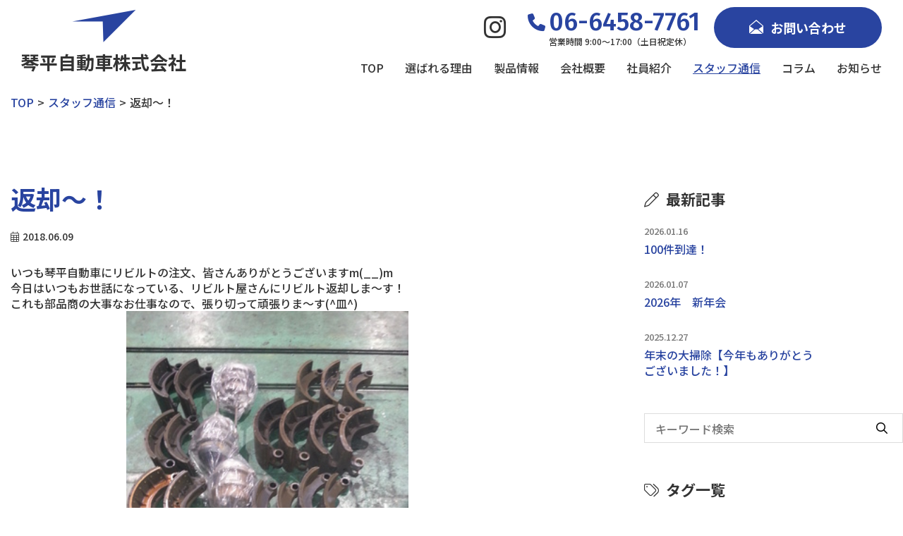

--- FILE ---
content_type: text/html; charset=UTF-8
request_url: https://kotohira-motors.com/blog/2006.html/
body_size: 9537
content:
<!DOCTYPE html>
<html lang="ja">
<head>
<meta charset="utf-8">
<meta name="viewport" content="width=1280, maximum-scale=1, user-scalable=yes">

<!-- Google Tag Manager -->
<script>(function(w,d,s,l,i){w[l]=w[l]||[];w[l].push({'gtm.start':
new Date().getTime(),event:'gtm.js'});var f=d.getElementsByTagName(s)[0],
j=d.createElement(s),dl=l!='dataLayer'?'&l='+l:'';j.async=true;j.src=
'https://www.googletagmanager.com/gtm.js?id='+i+dl;f.parentNode.insertBefore(j,f);
})(window,document,'script','dataLayer','GTM-WGRXH84');</script>
<!-- End Google Tag Manager -->

<meta name='robots' content='index, follow, max-image-preview:large, max-snippet:-1, max-video-preview:-1' />
	<style>img:is([sizes="auto" i], [sizes^="auto," i]) { contain-intrinsic-size: 3000px 1500px }</style>
	
	<!-- This site is optimized with the Yoast SEO plugin v26.8 - https://yoast.com/product/yoast-seo-wordpress/ -->
	<title>返却～！ | 琴平自動車株式会社</title>
	<meta name="description" content="返却～！ について | 琴平自動車株式会社では、自動車部品の総合商社としてお客様の利益になる事を常に追及し続けています。自動車部品・パーツの販売、卸、ご用命は大阪の琴平自動車へ。自動車のリコール情報も毎月お届け" />
	<link rel="canonical" href="https://kotohira-motors.com/blog/2006.html/" />
	<meta property="og:locale" content="ja_JP" />
	<meta property="og:type" content="article" />
	<meta property="og:title" content="返却～！ | 琴平自動車株式会社" />
	<meta property="og:description" content="返却～！ について | 琴平自動車株式会社では、自動車部品の総合商社としてお客様の利益になる事を常に追及し続けています。自動車部品・パーツの販売、卸、ご用命は大阪の琴平自動車へ。自動車のリコール情報も毎月お届け" />
	<meta property="og:url" content="https://kotohira-motors.com/blog/2006.html/" />
	<meta property="og:site_name" content="琴平自動車株式会社" />
	<meta property="og:image" content="https://kotohira-motors.com/cms/wp-content/uploads/2018/06/20180608_171908-thumb-400xauto-225.jpg" />
	<meta name="twitter:card" content="summary_large_image" />
	<script type="application/ld+json" class="yoast-schema-graph">{"@context":"https://schema.org","@graph":[{"@type":"WebPage","@id":"https://kotohira-motors.com/blog/2006.html/","url":"https://kotohira-motors.com/blog/2006.html/","name":"返却～！ | 琴平自動車株式会社","isPartOf":{"@id":"https://kotohira-motors.com/#website"},"primaryImageOfPage":{"@id":"https://kotohira-motors.com/blog/2006.html/#primaryimage"},"image":{"@id":"https://kotohira-motors.com/blog/2006.html/#primaryimage"},"thumbnailUrl":"https://kotohira-motors.com/cms/wp-content/uploads/2018/06/20180608_171908-thumb-400xauto-225.jpg","datePublished":"2018-06-09T06:35:03+00:00","description":"返却～！ について | 琴平自動車株式会社では、自動車部品の総合商社としてお客様の利益になる事を常に追及し続けています。自動車部品・パーツの販売、卸、ご用命は大阪の琴平自動車へ。自動車のリコール情報も毎月お届け","breadcrumb":{"@id":"https://kotohira-motors.com/blog/2006.html/#breadcrumb"},"inLanguage":"ja","potentialAction":[{"@type":"ReadAction","target":["https://kotohira-motors.com/blog/2006.html/"]}]},{"@type":"ImageObject","inLanguage":"ja","@id":"https://kotohira-motors.com/blog/2006.html/#primaryimage","url":"https://kotohira-motors.com/cms/wp-content/uploads/2018/06/20180608_171908-thumb-400xauto-225.jpg","contentUrl":"https://kotohira-motors.com/cms/wp-content/uploads/2018/06/20180608_171908-thumb-400xauto-225.jpg"},{"@type":"BreadcrumbList","@id":"https://kotohira-motors.com/blog/2006.html/#breadcrumb","itemListElement":[{"@type":"ListItem","position":1,"name":"ホーム","item":"https://kotohira-motors.com/"},{"@type":"ListItem","position":2,"name":"スタッフ通信","item":"https://kotohira-motors.com/blog/"},{"@type":"ListItem","position":3,"name":"返却～！"}]},{"@type":"WebSite","@id":"https://kotohira-motors.com/#website","url":"https://kotohira-motors.com/","name":"琴平自動車株式会社","description":"琴平自動車株式会社では、自動車部品の総合商社としてお客様の利益になる事を常に追及し続けています。自動車部品・パーツの販売、卸、ご用命は大阪の琴平自動車へ。自動車のリコール情報も毎月お届け","publisher":{"@id":"https://kotohira-motors.com/#organization"},"potentialAction":[{"@type":"SearchAction","target":{"@type":"EntryPoint","urlTemplate":"https://kotohira-motors.com/?s={search_term_string}"},"query-input":{"@type":"PropertyValueSpecification","valueRequired":true,"valueName":"search_term_string"}}],"inLanguage":"ja"},{"@type":"Organization","@id":"https://kotohira-motors.com/#organization","name":"琴平自動車株式会社","url":"https://kotohira-motors.com/","logo":{"@type":"ImageObject","inLanguage":"ja","@id":"https://kotohira-motors.com/#/schema/logo/image/","url":"https://kotohira-motors.com/cms/wp-content/uploads/2022/12/logo.png","contentUrl":"https://kotohira-motors.com/cms/wp-content/uploads/2022/12/logo.png","width":244,"height":86,"caption":"琴平自動車株式会社"},"image":{"@id":"https://kotohira-motors.com/#/schema/logo/image/"}}]}</script>
	<!-- / Yoast SEO plugin. -->


<link rel="alternate" type="application/rss+xml" title="琴平自動車株式会社 &raquo; 返却～！ のコメントのフィード" href="https://kotohira-motors.com/blog/2006.html/feed/" />
<script type="text/javascript">
/* <![CDATA[ */
window._wpemojiSettings = {"baseUrl":"https:\/\/s.w.org\/images\/core\/emoji\/16.0.1\/72x72\/","ext":".png","svgUrl":"https:\/\/s.w.org\/images\/core\/emoji\/16.0.1\/svg\/","svgExt":".svg","source":{"concatemoji":"https:\/\/kotohira-motors.com\/cms\/wp-includes\/js\/wp-emoji-release.min.js?ver=6.8.3"}};
/*! This file is auto-generated */
!function(s,n){var o,i,e;function c(e){try{var t={supportTests:e,timestamp:(new Date).valueOf()};sessionStorage.setItem(o,JSON.stringify(t))}catch(e){}}function p(e,t,n){e.clearRect(0,0,e.canvas.width,e.canvas.height),e.fillText(t,0,0);var t=new Uint32Array(e.getImageData(0,0,e.canvas.width,e.canvas.height).data),a=(e.clearRect(0,0,e.canvas.width,e.canvas.height),e.fillText(n,0,0),new Uint32Array(e.getImageData(0,0,e.canvas.width,e.canvas.height).data));return t.every(function(e,t){return e===a[t]})}function u(e,t){e.clearRect(0,0,e.canvas.width,e.canvas.height),e.fillText(t,0,0);for(var n=e.getImageData(16,16,1,1),a=0;a<n.data.length;a++)if(0!==n.data[a])return!1;return!0}function f(e,t,n,a){switch(t){case"flag":return n(e,"\ud83c\udff3\ufe0f\u200d\u26a7\ufe0f","\ud83c\udff3\ufe0f\u200b\u26a7\ufe0f")?!1:!n(e,"\ud83c\udde8\ud83c\uddf6","\ud83c\udde8\u200b\ud83c\uddf6")&&!n(e,"\ud83c\udff4\udb40\udc67\udb40\udc62\udb40\udc65\udb40\udc6e\udb40\udc67\udb40\udc7f","\ud83c\udff4\u200b\udb40\udc67\u200b\udb40\udc62\u200b\udb40\udc65\u200b\udb40\udc6e\u200b\udb40\udc67\u200b\udb40\udc7f");case"emoji":return!a(e,"\ud83e\udedf")}return!1}function g(e,t,n,a){var r="undefined"!=typeof WorkerGlobalScope&&self instanceof WorkerGlobalScope?new OffscreenCanvas(300,150):s.createElement("canvas"),o=r.getContext("2d",{willReadFrequently:!0}),i=(o.textBaseline="top",o.font="600 32px Arial",{});return e.forEach(function(e){i[e]=t(o,e,n,a)}),i}function t(e){var t=s.createElement("script");t.src=e,t.defer=!0,s.head.appendChild(t)}"undefined"!=typeof Promise&&(o="wpEmojiSettingsSupports",i=["flag","emoji"],n.supports={everything:!0,everythingExceptFlag:!0},e=new Promise(function(e){s.addEventListener("DOMContentLoaded",e,{once:!0})}),new Promise(function(t){var n=function(){try{var e=JSON.parse(sessionStorage.getItem(o));if("object"==typeof e&&"number"==typeof e.timestamp&&(new Date).valueOf()<e.timestamp+604800&&"object"==typeof e.supportTests)return e.supportTests}catch(e){}return null}();if(!n){if("undefined"!=typeof Worker&&"undefined"!=typeof OffscreenCanvas&&"undefined"!=typeof URL&&URL.createObjectURL&&"undefined"!=typeof Blob)try{var e="postMessage("+g.toString()+"("+[JSON.stringify(i),f.toString(),p.toString(),u.toString()].join(",")+"));",a=new Blob([e],{type:"text/javascript"}),r=new Worker(URL.createObjectURL(a),{name:"wpTestEmojiSupports"});return void(r.onmessage=function(e){c(n=e.data),r.terminate(),t(n)})}catch(e){}c(n=g(i,f,p,u))}t(n)}).then(function(e){for(var t in e)n.supports[t]=e[t],n.supports.everything=n.supports.everything&&n.supports[t],"flag"!==t&&(n.supports.everythingExceptFlag=n.supports.everythingExceptFlag&&n.supports[t]);n.supports.everythingExceptFlag=n.supports.everythingExceptFlag&&!n.supports.flag,n.DOMReady=!1,n.readyCallback=function(){n.DOMReady=!0}}).then(function(){return e}).then(function(){var e;n.supports.everything||(n.readyCallback(),(e=n.source||{}).concatemoji?t(e.concatemoji):e.wpemoji&&e.twemoji&&(t(e.twemoji),t(e.wpemoji)))}))}((window,document),window._wpemojiSettings);
/* ]]> */
</script>
<style id='wp-emoji-styles-inline-css' type='text/css'>

	img.wp-smiley, img.emoji {
		display: inline !important;
		border: none !important;
		box-shadow: none !important;
		height: 1em !important;
		width: 1em !important;
		margin: 0 0.07em !important;
		vertical-align: -0.1em !important;
		background: none !important;
		padding: 0 !important;
	}
</style>
<link rel='stylesheet' id='wp-block-library-css' href='https://kotohira-motors.com/cms/wp-includes/css/dist/block-library/style.min.css?ver=6.8.3' type='text/css' media='all' />
<style id='classic-theme-styles-inline-css' type='text/css'>
/*! This file is auto-generated */
.wp-block-button__link{color:#fff;background-color:#32373c;border-radius:9999px;box-shadow:none;text-decoration:none;padding:calc(.667em + 2px) calc(1.333em + 2px);font-size:1.125em}.wp-block-file__button{background:#32373c;color:#fff;text-decoration:none}
</style>
<style id='global-styles-inline-css' type='text/css'>
:root{--wp--preset--aspect-ratio--square: 1;--wp--preset--aspect-ratio--4-3: 4/3;--wp--preset--aspect-ratio--3-4: 3/4;--wp--preset--aspect-ratio--3-2: 3/2;--wp--preset--aspect-ratio--2-3: 2/3;--wp--preset--aspect-ratio--16-9: 16/9;--wp--preset--aspect-ratio--9-16: 9/16;--wp--preset--color--black: #000000;--wp--preset--color--cyan-bluish-gray: #abb8c3;--wp--preset--color--white: #ffffff;--wp--preset--color--pale-pink: #f78da7;--wp--preset--color--vivid-red: #cf2e2e;--wp--preset--color--luminous-vivid-orange: #ff6900;--wp--preset--color--luminous-vivid-amber: #fcb900;--wp--preset--color--light-green-cyan: #7bdcb5;--wp--preset--color--vivid-green-cyan: #00d084;--wp--preset--color--pale-cyan-blue: #8ed1fc;--wp--preset--color--vivid-cyan-blue: #0693e3;--wp--preset--color--vivid-purple: #9b51e0;--wp--preset--gradient--vivid-cyan-blue-to-vivid-purple: linear-gradient(135deg,rgba(6,147,227,1) 0%,rgb(155,81,224) 100%);--wp--preset--gradient--light-green-cyan-to-vivid-green-cyan: linear-gradient(135deg,rgb(122,220,180) 0%,rgb(0,208,130) 100%);--wp--preset--gradient--luminous-vivid-amber-to-luminous-vivid-orange: linear-gradient(135deg,rgba(252,185,0,1) 0%,rgba(255,105,0,1) 100%);--wp--preset--gradient--luminous-vivid-orange-to-vivid-red: linear-gradient(135deg,rgba(255,105,0,1) 0%,rgb(207,46,46) 100%);--wp--preset--gradient--very-light-gray-to-cyan-bluish-gray: linear-gradient(135deg,rgb(238,238,238) 0%,rgb(169,184,195) 100%);--wp--preset--gradient--cool-to-warm-spectrum: linear-gradient(135deg,rgb(74,234,220) 0%,rgb(151,120,209) 20%,rgb(207,42,186) 40%,rgb(238,44,130) 60%,rgb(251,105,98) 80%,rgb(254,248,76) 100%);--wp--preset--gradient--blush-light-purple: linear-gradient(135deg,rgb(255,206,236) 0%,rgb(152,150,240) 100%);--wp--preset--gradient--blush-bordeaux: linear-gradient(135deg,rgb(254,205,165) 0%,rgb(254,45,45) 50%,rgb(107,0,62) 100%);--wp--preset--gradient--luminous-dusk: linear-gradient(135deg,rgb(255,203,112) 0%,rgb(199,81,192) 50%,rgb(65,88,208) 100%);--wp--preset--gradient--pale-ocean: linear-gradient(135deg,rgb(255,245,203) 0%,rgb(182,227,212) 50%,rgb(51,167,181) 100%);--wp--preset--gradient--electric-grass: linear-gradient(135deg,rgb(202,248,128) 0%,rgb(113,206,126) 100%);--wp--preset--gradient--midnight: linear-gradient(135deg,rgb(2,3,129) 0%,rgb(40,116,252) 100%);--wp--preset--font-size--small: 13px;--wp--preset--font-size--medium: 20px;--wp--preset--font-size--large: 36px;--wp--preset--font-size--x-large: 42px;--wp--preset--spacing--20: 0.44rem;--wp--preset--spacing--30: 0.67rem;--wp--preset--spacing--40: 1rem;--wp--preset--spacing--50: 1.5rem;--wp--preset--spacing--60: 2.25rem;--wp--preset--spacing--70: 3.38rem;--wp--preset--spacing--80: 5.06rem;--wp--preset--shadow--natural: 6px 6px 9px rgba(0, 0, 0, 0.2);--wp--preset--shadow--deep: 12px 12px 50px rgba(0, 0, 0, 0.4);--wp--preset--shadow--sharp: 6px 6px 0px rgba(0, 0, 0, 0.2);--wp--preset--shadow--outlined: 6px 6px 0px -3px rgba(255, 255, 255, 1), 6px 6px rgba(0, 0, 0, 1);--wp--preset--shadow--crisp: 6px 6px 0px rgba(0, 0, 0, 1);}:where(.is-layout-flex){gap: 0.5em;}:where(.is-layout-grid){gap: 0.5em;}body .is-layout-flex{display: flex;}.is-layout-flex{flex-wrap: wrap;align-items: center;}.is-layout-flex > :is(*, div){margin: 0;}body .is-layout-grid{display: grid;}.is-layout-grid > :is(*, div){margin: 0;}:where(.wp-block-columns.is-layout-flex){gap: 2em;}:where(.wp-block-columns.is-layout-grid){gap: 2em;}:where(.wp-block-post-template.is-layout-flex){gap: 1.25em;}:where(.wp-block-post-template.is-layout-grid){gap: 1.25em;}.has-black-color{color: var(--wp--preset--color--black) !important;}.has-cyan-bluish-gray-color{color: var(--wp--preset--color--cyan-bluish-gray) !important;}.has-white-color{color: var(--wp--preset--color--white) !important;}.has-pale-pink-color{color: var(--wp--preset--color--pale-pink) !important;}.has-vivid-red-color{color: var(--wp--preset--color--vivid-red) !important;}.has-luminous-vivid-orange-color{color: var(--wp--preset--color--luminous-vivid-orange) !important;}.has-luminous-vivid-amber-color{color: var(--wp--preset--color--luminous-vivid-amber) !important;}.has-light-green-cyan-color{color: var(--wp--preset--color--light-green-cyan) !important;}.has-vivid-green-cyan-color{color: var(--wp--preset--color--vivid-green-cyan) !important;}.has-pale-cyan-blue-color{color: var(--wp--preset--color--pale-cyan-blue) !important;}.has-vivid-cyan-blue-color{color: var(--wp--preset--color--vivid-cyan-blue) !important;}.has-vivid-purple-color{color: var(--wp--preset--color--vivid-purple) !important;}.has-black-background-color{background-color: var(--wp--preset--color--black) !important;}.has-cyan-bluish-gray-background-color{background-color: var(--wp--preset--color--cyan-bluish-gray) !important;}.has-white-background-color{background-color: var(--wp--preset--color--white) !important;}.has-pale-pink-background-color{background-color: var(--wp--preset--color--pale-pink) !important;}.has-vivid-red-background-color{background-color: var(--wp--preset--color--vivid-red) !important;}.has-luminous-vivid-orange-background-color{background-color: var(--wp--preset--color--luminous-vivid-orange) !important;}.has-luminous-vivid-amber-background-color{background-color: var(--wp--preset--color--luminous-vivid-amber) !important;}.has-light-green-cyan-background-color{background-color: var(--wp--preset--color--light-green-cyan) !important;}.has-vivid-green-cyan-background-color{background-color: var(--wp--preset--color--vivid-green-cyan) !important;}.has-pale-cyan-blue-background-color{background-color: var(--wp--preset--color--pale-cyan-blue) !important;}.has-vivid-cyan-blue-background-color{background-color: var(--wp--preset--color--vivid-cyan-blue) !important;}.has-vivid-purple-background-color{background-color: var(--wp--preset--color--vivid-purple) !important;}.has-black-border-color{border-color: var(--wp--preset--color--black) !important;}.has-cyan-bluish-gray-border-color{border-color: var(--wp--preset--color--cyan-bluish-gray) !important;}.has-white-border-color{border-color: var(--wp--preset--color--white) !important;}.has-pale-pink-border-color{border-color: var(--wp--preset--color--pale-pink) !important;}.has-vivid-red-border-color{border-color: var(--wp--preset--color--vivid-red) !important;}.has-luminous-vivid-orange-border-color{border-color: var(--wp--preset--color--luminous-vivid-orange) !important;}.has-luminous-vivid-amber-border-color{border-color: var(--wp--preset--color--luminous-vivid-amber) !important;}.has-light-green-cyan-border-color{border-color: var(--wp--preset--color--light-green-cyan) !important;}.has-vivid-green-cyan-border-color{border-color: var(--wp--preset--color--vivid-green-cyan) !important;}.has-pale-cyan-blue-border-color{border-color: var(--wp--preset--color--pale-cyan-blue) !important;}.has-vivid-cyan-blue-border-color{border-color: var(--wp--preset--color--vivid-cyan-blue) !important;}.has-vivid-purple-border-color{border-color: var(--wp--preset--color--vivid-purple) !important;}.has-vivid-cyan-blue-to-vivid-purple-gradient-background{background: var(--wp--preset--gradient--vivid-cyan-blue-to-vivid-purple) !important;}.has-light-green-cyan-to-vivid-green-cyan-gradient-background{background: var(--wp--preset--gradient--light-green-cyan-to-vivid-green-cyan) !important;}.has-luminous-vivid-amber-to-luminous-vivid-orange-gradient-background{background: var(--wp--preset--gradient--luminous-vivid-amber-to-luminous-vivid-orange) !important;}.has-luminous-vivid-orange-to-vivid-red-gradient-background{background: var(--wp--preset--gradient--luminous-vivid-orange-to-vivid-red) !important;}.has-very-light-gray-to-cyan-bluish-gray-gradient-background{background: var(--wp--preset--gradient--very-light-gray-to-cyan-bluish-gray) !important;}.has-cool-to-warm-spectrum-gradient-background{background: var(--wp--preset--gradient--cool-to-warm-spectrum) !important;}.has-blush-light-purple-gradient-background{background: var(--wp--preset--gradient--blush-light-purple) !important;}.has-blush-bordeaux-gradient-background{background: var(--wp--preset--gradient--blush-bordeaux) !important;}.has-luminous-dusk-gradient-background{background: var(--wp--preset--gradient--luminous-dusk) !important;}.has-pale-ocean-gradient-background{background: var(--wp--preset--gradient--pale-ocean) !important;}.has-electric-grass-gradient-background{background: var(--wp--preset--gradient--electric-grass) !important;}.has-midnight-gradient-background{background: var(--wp--preset--gradient--midnight) !important;}.has-small-font-size{font-size: var(--wp--preset--font-size--small) !important;}.has-medium-font-size{font-size: var(--wp--preset--font-size--medium) !important;}.has-large-font-size{font-size: var(--wp--preset--font-size--large) !important;}.has-x-large-font-size{font-size: var(--wp--preset--font-size--x-large) !important;}
:where(.wp-block-post-template.is-layout-flex){gap: 1.25em;}:where(.wp-block-post-template.is-layout-grid){gap: 1.25em;}
:where(.wp-block-columns.is-layout-flex){gap: 2em;}:where(.wp-block-columns.is-layout-grid){gap: 2em;}
:root :where(.wp-block-pullquote){font-size: 1.5em;line-height: 1.6;}
</style>
<link rel='stylesheet' id='flexible-table-block-css' href='https://kotohira-motors.com/cms/wp-content/plugins/flexible-table-block/build/style-index.css?ver=1748341633' type='text/css' media='all' />
<style id='flexible-table-block-inline-css' type='text/css'>
.wp-block-flexible-table-block-table.wp-block-flexible-table-block-table>table{width:100%;max-width:100%;border-collapse:collapse;}.wp-block-flexible-table-block-table.wp-block-flexible-table-block-table.is-style-stripes tbody tr:nth-child(odd) th{background-color:#f0f0f1;}.wp-block-flexible-table-block-table.wp-block-flexible-table-block-table.is-style-stripes tbody tr:nth-child(odd) td{background-color:#f0f0f1;}.wp-block-flexible-table-block-table.wp-block-flexible-table-block-table.is-style-stripes tbody tr:nth-child(even) th{background-color:#ffffff;}.wp-block-flexible-table-block-table.wp-block-flexible-table-block-table.is-style-stripes tbody tr:nth-child(even) td{background-color:#ffffff;}.wp-block-flexible-table-block-table.wp-block-flexible-table-block-table>table tr th,.wp-block-flexible-table-block-table.wp-block-flexible-table-block-table>table tr td{padding:0.5em;border-width:1px;border-style:solid;border-color:#000000;text-align:left;vertical-align:middle;}.wp-block-flexible-table-block-table.wp-block-flexible-table-block-table>table tr th{background-color:#f0f0f1;}.wp-block-flexible-table-block-table.wp-block-flexible-table-block-table>table tr td{background-color:#ffffff;}@media screen and (min-width:769px){.wp-block-flexible-table-block-table.is-scroll-on-pc{overflow-x:scroll;}.wp-block-flexible-table-block-table.is-scroll-on-pc table{max-width:none;align-self:self-start;}}@media screen and (max-width:768px){.wp-block-flexible-table-block-table.is-scroll-on-mobile{overflow-x:scroll;}.wp-block-flexible-table-block-table.is-scroll-on-mobile table{max-width:none;align-self:self-start;}.wp-block-flexible-table-block-table table.is-stacked-on-mobile th,.wp-block-flexible-table-block-table table.is-stacked-on-mobile td{width:100%!important;display:block;}}
</style>
<link rel='stylesheet' id='toc-screen-css' href='https://kotohira-motors.com/cms/wp-content/plugins/table-of-contents-plus/screen.min.css?ver=2411.1' type='text/css' media='all' />
<link rel='stylesheet' id='wp-mcm-styles-css' href='https://kotohira-motors.com/cms/wp-content/plugins/wp-media-category-management/css/wp-mcm-styles.css?ver=2.5.0.1' type='text/css' media='all' />
<script type="text/javascript" src="https://kotohira-motors.com/cms/wp-includes/js/jquery/jquery.min.js?ver=3.7.1" id="jquery-core-js"></script>
<script type="text/javascript" src="https://kotohira-motors.com/cms/wp-includes/js/jquery/jquery-migrate.min.js?ver=3.4.1" id="jquery-migrate-js"></script>
<link rel="https://api.w.org/" href="https://kotohira-motors.com/wp-json/" /><link rel="alternate" title="JSON" type="application/json" href="https://kotohira-motors.com/wp-json/wp/v2/blog/2006" /><link rel="EditURI" type="application/rsd+xml" title="RSD" href="https://kotohira-motors.com/cms/xmlrpc.php?rsd" />
<meta name="generator" content="WordPress 6.8.3" />
<link rel='shortlink' href='https://kotohira-motors.com/?p=2006' />
<link rel="alternate" title="oEmbed (JSON)" type="application/json+oembed" href="https://kotohira-motors.com/wp-json/oembed/1.0/embed?url=https%3A%2F%2Fkotohira-motors.com%2Fblog%2F2006.html%2F" />
<link rel="alternate" title="oEmbed (XML)" type="text/xml+oembed" href="https://kotohira-motors.com/wp-json/oembed/1.0/embed?url=https%3A%2F%2Fkotohira-motors.com%2Fblog%2F2006.html%2F&#038;format=xml" />

<!-- OGP -->
<meta property="og:type" content="website">
<meta property="og:site_name" content="琴平自動車株式会社">
<meta name="twitter:card" content="summary_large_image">
<!-- /OGP -->

<link rel="shortcut icon" href="/favicon.ico">
<link rel="preconnect" href="https://fonts.googleapis.com">
<link rel="preconnect" href="https://fonts.gstatic.com" crossorigin>
<link href="https://fonts.googleapis.com/css2?family=Fira+Sans:wght@400;500&family=Noto+Sans+JP:wght@500;700;900&family=Noto+Serif+JP:wght@500&family=Oswald:wght@700&display=swap" rel="stylesheet">
<link href="/css/fontawesome-pro-6.2.0-web/css/all.min.css" rel="stylesheet" media="screen">
<link rel="stylesheet" href="/css/style.css?202512100641">
<link rel="stylesheet" href="/css/additional.css?202501250622">
<script src="https://code.jquery.com/jquery-3.6.0.min.js" integrity="sha256-/xUj+3OJU5yExlq6GSYGSHk7tPXikynS7ogEvDej/m4=" crossorigin="anonymous"></script>
<script src="/js/jquery.slicknav.js" type="text/javascript"></script>
<script src="/js/common.js?0213" type="text/javascript"></script>
</head>
<body id="blog">

<!-- Google Tag Manager (noscript) -->
<noscript><iframe src="https://www.googletagmanager.com/ns.html?id=GTM-WGRXH84"
height="0" width="0" style="display:none;visibility:hidden"></iframe></noscript>
<!-- End Google Tag Manager (noscript) -->

<header class="l-header">
			<div class="l-header__logo"><a href="/"><img src="/images/logo.png" alt="琴平自動車株式会社"><div class="l-header__logo__label">琴平自動車株式会社</div></a></div>
		<nav class="l-gnav">
		<div class="l-gnav__cta">
			<div class="l-gnav__insta"><a href="https://www.instagram.com/kotohiramotor/" target="_blank"><i class="fa-brands fa-instagram"></i></a></div>
			<div class="l-gnav__cta__tel"><a href="tel:06-6458-7761">
				<div class="u-text--36 u-text--en u-text--blue"><i class="fa-solid fa-phone"></i>06-6458-7761</div>
				<div class="l-gnav__cta__tel__label u-text--12">営業時間 9:00～17:00（土日祝定休）</div>
			</a></div>
			<div class="l-gnav__cta__btn"><a href="/contact/"><img src="/images/icon_contact.png">お問い合わせ</a></div>
		</div>
		<ul>
			<li><a href="/">TOP</a></li>
			<li><a href="/about/">選ばれる理由</a></li>
			<li><a href="/products/">製品情報</a></li>
			<li><a href="/company/">会社概要</a></li>
			<li><a href="/staff/">社員紹介</a></li>
			<li><a href="/blog/" class="is-ov">スタッフ通信</a></li>
			<li><a href="/column/">コラム</a></li>
			<li><a href="/news/">お知らせ</a></li>
		</ul>
	</nav>
</header>
<div class="container-large u-marginbottom--10">
	<ul class="l-topicpath">
		<li class="home"><span property="itemListElement" typeof="ListItem"><a property="item" typeof="WebPage" title="Go to 琴平自動車株式会社." href="https://kotohira-motors.com" class="home" ><span property="name">TOP</span></a><meta property="position" content="1"></span></li>
<li class="archive post-blog-archive"><span property="itemListElement" typeof="ListItem"><a property="item" typeof="WebPage" title="スタッフ通信へ移動する" href="https://kotohira-motors.com/blog/" class="archive post-blog-archive" ><span property="name">スタッフ通信</span></a><meta property="position" content="2"></span></li>
<li class="post post-blog current-item"><span property="itemListElement" typeof="ListItem"><span property="name" class="post post-blog current-item">返却～！</span><meta property="url" content="https://kotohira-motors.com/blog/2006.html/"><meta property="position" content="3"></span></li>
	</ul>	
</div>

<main class="container-large u-marginbottom--14">
    <div class="row">
  <div class="col-lg-8">
      	<h1 class="cms__detail__ttl u-text--36 u-text--blue">返却～！</h1>
    <div class="cms__meta">
    <div class="cms__meta__date"><i class="fa-light fa-calendar-days"></i>2018.06.09</div>
    <div class="cms__meta__cat">
        </div>
      </div>
  <div class="cms__detail__body">
          
    <p>いつも琴平自動車にリビルトの注文、皆さんありがとうございますm(__)m<br />
今日はいつもお世話になっている、リビルト屋さんにリビルト返却しま～す！<br />
これも部品商の大事なお仕事なので、張り切って頑張りま～す(^皿^)<br />
本社営業課  菊池です！<a href="https://kotohira-motors.com/cms/wp-content/uploads/20180608_171908.jpg"><img fetchpriority="high" decoding="async" alt="20180608_171908.jpg" src="https://kotohira-motors.com/cms/wp-content/uploads/2018/06/20180608_171908-thumb-400xauto-225.jpg" width="400" height="300" class="mt-image-none" style="" /></a></p>
      </div>
    <div class="cms__detail__linker">
          <div class="cms__detail__linker--prev"><a href="https://kotohira-motors.com/blog/2005.html/">エアードライヤー！！</a></div>   
        <div class="cms__detail__linker--btn"><a href="/blog/">一覧へ</a></div>     
      <div class="cms__detail__linker--next"><a href="https://kotohira-motors.com/blog/2007.html/">大阪府自動車部品販売組合</a></div>
  </div>
    </div>
  <div class="l-sub col-lg-4">
	<h3 class="text--16"><i class="fa-light fa-pen"></i>最新記事</h3>
	<ul class="l-sub__postlist">
					<li><a href="https://kotohira-motors.com/blog/5019.html/">
			<section>
				<span class="l-sub__postlist__date">2026.01.16</span>
				100件到達！							</section>
			<figure><img width="626" height="350" src="https://kotohira-motors.com/cms/wp-content/uploads/2026/01/レビュー１００件！.jpg" class="attachment-post-thumbnail size-post-thumbnail wp-post-image" alt="" decoding="async" loading="lazy" /></figure>
			</a></li>
					<li><a href="https://kotohira-motors.com/blog/5013.html/">
			<section>
				<span class="l-sub__postlist__date">2026.01.07</span>
				2026年　新年会							</section>
			<figure><img width="1440" height="1920" src="https://kotohira-motors.com/cms/wp-content/uploads/2026/01/20260105_054238820_iOS.jpg" class="attachment-post-thumbnail size-post-thumbnail wp-post-image" alt="" decoding="async" loading="lazy" srcset="https://kotohira-motors.com/cms/wp-content/uploads/2026/01/20260105_054238820_iOS.jpg 1440w, https://kotohira-motors.com/cms/wp-content/uploads/2026/01/20260105_054238820_iOS-480x640.jpg 480w, https://kotohira-motors.com/cms/wp-content/uploads/2026/01/20260105_054238820_iOS-768x1024.jpg 768w, https://kotohira-motors.com/cms/wp-content/uploads/2026/01/20260105_054238820_iOS-1152x1536.jpg 1152w" sizes="auto, (max-width: 1440px) 100vw, 1440px" /></figure>
			</a></li>
					<li><a href="https://kotohira-motors.com/blog/5001.html/">
			<section>
				<span class="l-sub__postlist__date">2025.12.27</span>
				年末の大掃除【今年もありがとうございました！】							</section>
			<figure><img width="1440" height="1920" src="https://kotohira-motors.com/cms/wp-content/uploads/2025/12/Image-2025-12-27T114413.695.jpg" class="attachment-post-thumbnail size-post-thumbnail wp-post-image" alt="" decoding="async" loading="lazy" srcset="https://kotohira-motors.com/cms/wp-content/uploads/2025/12/Image-2025-12-27T114413.695.jpg 1440w, https://kotohira-motors.com/cms/wp-content/uploads/2025/12/Image-2025-12-27T114413.695-480x640.jpg 480w, https://kotohira-motors.com/cms/wp-content/uploads/2025/12/Image-2025-12-27T114413.695-768x1024.jpg 768w, https://kotohira-motors.com/cms/wp-content/uploads/2025/12/Image-2025-12-27T114413.695-1152x1536.jpg 1152w" sizes="auto, (max-width: 1440px) 100vw, 1440px" /></figure>
			</a></li>
			</ul>

	<div class="l-sub__search">
	<form method="get" class="searchform" action="https://kotohira-motors.com/">
		<input type="text" placeholder="キーワード検索" name="s" class="searchfield" value="" />
		<input type="hidden" name="post_type" value="blog">
		<input type="submit" value="" alt="検索" title="検索" class="searchsubmit">
	</form>
	</div>

	<h3 class="text--16"><i class="fa-light fa-tags"></i>タグ一覧</h3>
	<ul class="l-sub__taglist">
				タグなし
			</ul>
</div>  </div>
  </main>

<section class="l-footer__cta">
	<div class="container">
		<div class="row justify-content-center">
			<div class="col-lg-10">
				<div class="l-footer__cta__ttl__label">自動車部品でお困りの方はお気軽に相談ください</div>
				<h3 class="l-footer__cta__ttl u-text--36">
					お問い合わせはこちら
					<span class="u-text--en u-text--20">CONTACT</span>
				</h3>
				<div class="row">
					<div class="l-footer__cta__tel">
						<div class="l-footer__cta__tel__ttl u-text--en u-text--40 u-color--blue"><a href="tel:06-6458-7761"><i class="fa-solid fa-phone"></i>06-6458-7761</a></div>
						<div class="l-footer__cta__tel__label u-text--14">営業時間 9:00～17:00（土日祝定休）</div>
					</div>
					<div class="l-footer__cta__inquiry"><a href="/contact/">
						<div class="l-footer__cta__inquiry__ttl u-text--24"><img src="/images/icon_contact.png">WEB お問い合わせ</div>
						<span class="l-footer__cta__inquiry__label u-text--14">24時間受付</span>
					</a></div>
				</div>
			</div>
		</div>
	</div>
</section>

<footer class="l-footer">
	<div class="container-large">
		<div class="row">
			<div class="l-footer__logo"><a href="/"><img src="/images/logo.png" alt="琴平自動車株式会社"><div class="u-text--20">琴平自動車株式会社</div></a></div>
			<div class="l-footer__dealer">
				<img src="/images/dealer_license.jpg" alt="大阪府公安委員会許可 第62104R070560号 自動車商 琴平自動車株式会社">
				<div class="u-text--14">大阪府公安委員会許可<br>
				第62104R070560号</div>
			</div>
			<nav class="l-footer__nav">
				<ul class="l-footer__nav__list">
					<li><a href="/about/">選ばれる理由</a></li>
					<li><a href="/products/">製品情報</a></li>
					<li><a href="/company/">会社概要</a></li>
					<li><a href="/staff/">社員紹介</a></li>
					<li><a href="/blog/">スタッフ通信</a></li>
					<li><a href="/column/">コラム</a></li>
					<li><a href="/news/">お知らせ</a></li>
					<li><a href="/policy/">プライバシーポリシー</a></li>
				</ul>
				<ul class="l-footer__bnr">
					<li><a href="https://www.instagram.com/kotohiramotor/" target="_blank"><img src="/images/header_bnr_insta.jpg" alt="Instagram"></a></li>
					<li><a href="https://www.rakuten.ne.jp/gold/kotohirajidousha/" target="_blank"><img src="/images/footer_bnr_rakuten.png?a" alt="楽天ショップ"></a></li>
				</ul>
			</nav>
		</div>
	</div>
</footer>
<address class="l-copyright">&copy; 琴平自動車 Co.,Ltd. All Rights Reserved.</address>


</body>
</html>


--- FILE ---
content_type: text/css
request_url: https://kotohira-motors.com/css/style.css?202512100641
body_size: 22205
content:
@charset "UTF-8";
/* normalize */
html {
  line-height: 1.15;
  -webkit-text-size-adjust: 100%;
}

body {
  margin: 0;
}

h1 {
  font-size: 2em;
  margin: 0.67em 0;
}

hr {
  box-sizing: content-box;
  height: 0;
  overflow: visible;
}

pre {
  font-family: monospace, monospace;
  font-size: 1em;
}

a {
  background-color: transparent;
}

abbr[title] {
  border-bottom: none;
  text-decoration: underline;
  text-decoration: underline dotted;
}

b,
strong {
  font-weight: bolder;
}

code,
kbd,
samp {
  font-family: monospace, monospace;
  font-size: 1em;
}

small {
  font-size: 80%;
}

sub,
sup {
  font-size: 75%;
  line-height: 0;
  position: relative;
  vertical-align: baseline;
}

sub {
  bottom: -0.25em;
}

sup {
  top: -0.5em;
}

img {
  border-style: none;
}

button,
input,
optgroup,
select,
textarea {
  font-family: inherit;
  font-size: 100%;
  line-height: 1.15;
  margin: 0;
}

button,
input {
  overflow: visible;
}

button,
select {
  text-transform: none;
}

button,
[type=button],
[type=reset],
[type=submit] {
  -webkit-appearance: button;
}

button::-moz-focus-inner,
[type=button]::-moz-focus-inner,
[type=reset]::-moz-focus-inner,
[type=submit]::-moz-focus-inner {
  border-style: none;
  padding: 0;
}

button:-moz-focusring,
[type=button]:-moz-focusring,
[type=reset]:-moz-focusring,
[type=submit]:-moz-focusring {
  outline: 1px dotted ButtonText;
}

fieldset {
  padding: 0.35em 0.75em 0.625em;
}

legend {
  box-sizing: border-box;
  color: inherit;
  display: table;
  max-width: 100%;
  padding: 0; /* 3 */
  white-space: normal;
}

progress {
  vertical-align: baseline;
}

textarea {
  overflow: auto;
}

[type=checkbox],
[type=radio] {
  box-sizing: border-box;
  padding: 0;
}

[type=number]::-webkit-inner-spin-button,
[type=number]::-webkit-outer-spin-button {
  height: auto;
}

[type=search] {
  -webkit-appearance: textfield;
  outline-offset: -2px;
}

[type=search]::-webkit-search-decoration {
  -webkit-appearance: none;
}

::-webkit-file-upload-button {
  -webkit-appearance: button;
  font: inherit;
}

details {
  display: block;
}

summary {
  display: list-item;
}

template {
  display: none;
}

[hidden] {
  display: none;
}

/* Base */
html {
  font-size: 62.5%;
}

body {
  color: #333333;
  font-size: 1.6rem;
  line-height: 1.4;
  background-color: #fff;
  font-family: "Noto Sans JP", sans-serif;
  font-weight: 500;
  overflow-x: hidden;
  word-wrap: break-word;
  -webkit-text-size-adjust: 100%;
  -webkit-font-smoothing: antialiased;
}
@media all and (-ms-high-contrast:none) {
  body {
    font-family: "ヒラギノ角ゴ Pro", "Hiragino Kaku Gothic Pro", "メイリオ", "Meiryo", sans-serif;
  }
}
@media screen and (max-width: 767px) {
  body {
    line-height: 1.6;
  }
}

a {
  display: inline-block;
  color: #2944a0;
  transition-property: background-color, opacity, color, border-color, box-shadow;
  transition-duration: 0.6s;
  text-decoration: none;
}
a:hover {
  color: #5a76d5;
}
a img {
  border: none;
}
a img:hover, a img:active {
  opacity: 0.8;
}

span {
  transition-property: background-color, opacity, color, border-color, box-shadow;
  transition-duration: 0.6s;
}

img {
  max-width: 100%;
  height: auto;
  transition: all 0.6s ease;
  backface-visibility: hidden;
  vertical-align: bottom;
}

iframe {
  border: none;
}

h1, h2, h3, h4, h5, h6 {
  font-weight: 600;
  line-height: 1.6;
}

h1 {
  font-size: 3.2rem;
}

h2 {
  font-size: 2.7rem;
}

h3 {
  font-size: 2.3rem;
}

h4 {
  font-size: 1.8rem;
}

[class*=col-] {
  margin-bottom: 2rem;
}

p:first-child {
  margin-top: 0;
}

.row [class*=col-]:last-child {
  margin-bottom: 0;
}

a {
  -ms-touch-action: manipulation;
  touch-action: manipulation;
}

figure {
  margin: 0;
  padding: 0;
  border: 0;
  vertical-align: bottom;
}

img[src$=".svg"] {
  width: 100%;
  vertical-align: bottom;
}

/*!
 * Bootstrap Grid v4.1.0 (https://getbootstrap.com/)
 * Copyright 2011-2018 The Bootstrap Authors
 * Copyright 2011-2018 Twitter, Inc.
 * Licensed under MIT (https://github.com/twbs/bootstrap/blob/master/LICENSE)
 */
@-ms-viewport {
  width: device-width;
}
html {
  box-sizing: border-box;
  -ms-overflow-style: scrollbar;
}

*,
*::before,
*::after {
  box-sizing: inherit;
}

.container {
  width: 100%;
  padding-right: 15px;
  padding-left: 15px;
  margin-right: auto;
  margin-left: auto;
}

.container-large {
  width: 100%;
  padding-right: 15px;
  padding-left: 15px;
  margin-right: auto;
  margin-left: auto;
}

@media (min-width: 576px) {
  .container {
    max-width: 540px;
  }
  .container-large {
    max-width: 540px;
  }
}
@media (min-width: 768px) {
  .container {
    max-width: 720px;
  }
  .container-large {
    max-width: 720px;
  }
}
@media (min-width: 992px) {
  .container {
    max-width: 960px;
  }
  .container-large {
    max-width: 960px;
  }
}
@media (min-width: 1200px) {
  .container {
    max-width: 1000px;
  }
  .container-large {
    max-width: 1300px;
  }
}
.container-fluid {
  width: 100%;
  padding-right: 15px;
  padding-left: 15px;
  margin-right: auto;
  margin-left: auto;
}

.row {
  display: -ms-flexbox;
  display: flex;
  -ms-flex-wrap: wrap;
  flex-wrap: wrap;
  margin-right: -15px;
  margin-left: -15px;
}

.no-gutters {
  margin-right: 0;
  margin-left: 0;
}

.no-gutters > .col,
.no-gutters > [class*=col-] {
  padding-right: 0;
  padding-left: 0;
}

.col-1, .col-2, .col-3, .col-4, .col-5, .col-6, .col-7, .col-8, .col-9, .col-10, .col-11, .col-12, .col,
.col-auto, .col-sm-1, .col-sm-2, .col-sm-3, .col-sm-4, .col-sm-5, .col-sm-6, .col-sm-7, .col-sm-8, .col-sm-9, .col-sm-10, .col-sm-11, .col-sm-12, .col-sm,
.col-sm-auto, .col-md-1, .col-md-2, .col-md-3, .col-md-4, .col-md-5, .col-md-6, .col-md-7, .col-md-8, .col-md-9, .col-md-10, .col-md-11, .col-md-12, .col-md,
.col-md-auto, .col-lg-1, .col-lg-2, .col-lg-3, .col-lg-4, .col-lg-5, .col-lg-6, .col-lg-7, .col-lg-8, .col-lg-9, .col-lg-10, .col-lg-11, .col-lg-12, .col-lg,
.col-lg-auto, .col-xl-1, .col-xl-2, .col-xl-3, .col-xl-4, .col-xl-5, .col-xl-6, .col-xl-7, .col-xl-8, .col-xl-9, .col-xl-10, .col-xl-11, .col-xl-12, .col-xl,
.col-xl-auto {
  position: relative;
  width: 100%;
  min-height: 1px;
  padding-right: 15px;
  padding-left: 15px;
}

.col {
  -ms-flex-preferred-size: 0;
  flex-basis: 0;
  -ms-flex-positive: 1;
  flex-grow: 1;
  max-width: 100%;
}

.col-auto {
  -ms-flex: 0 0 auto;
  flex: 0 0 auto;
  width: auto;
  max-width: none;
}

.col-1 {
  -ms-flex: 0 0 8.333333%;
  flex: 0 0 8.333333%;
  max-width: 8.333333%;
}

.col-2 {
  -ms-flex: 0 0 16.666667%;
  flex: 0 0 16.666667%;
  max-width: 16.666667%;
}

.col-3 {
  -ms-flex: 0 0 25%;
  flex: 0 0 25%;
  max-width: 25%;
}

.col-4 {
  -ms-flex: 0 0 33.333333%;
  flex: 0 0 33.333333%;
  max-width: 33.333333%;
}

.col-5 {
  -ms-flex: 0 0 41.666667%;
  flex: 0 0 41.666667%;
  max-width: 41.666667%;
}

.col-6 {
  -ms-flex: 0 0 50%;
  flex: 0 0 50%;
  max-width: 50%;
}

.col-7 {
  -ms-flex: 0 0 58.333333%;
  flex: 0 0 58.333333%;
  max-width: 58.333333%;
}

.col-8 {
  -ms-flex: 0 0 66.666667%;
  flex: 0 0 66.666667%;
  max-width: 66.666667%;
}

.col-9 {
  -ms-flex: 0 0 75%;
  flex: 0 0 75%;
  max-width: 75%;
}

.col-10 {
  -ms-flex: 0 0 83.333333%;
  flex: 0 0 83.333333%;
  max-width: 83.333333%;
}

.col-11 {
  -ms-flex: 0 0 91.666667%;
  flex: 0 0 91.666667%;
  max-width: 91.666667%;
}

.col-12 {
  -ms-flex: 0 0 100%;
  flex: 0 0 100%;
  max-width: 100%;
}

.order-first {
  -ms-flex-order: -1;
  order: -1;
}

.order-last {
  -ms-flex-order: 13;
  order: 13;
}

.order-0 {
  -ms-flex-order: 0;
  order: 0;
}

.order-1 {
  -ms-flex-order: 1;
  order: 1;
}

.order-2 {
  -ms-flex-order: 2;
  order: 2;
}

.order-3 {
  -ms-flex-order: 3;
  order: 3;
}

.order-4 {
  -ms-flex-order: 4;
  order: 4;
}

.order-5 {
  -ms-flex-order: 5;
  order: 5;
}

.order-6 {
  -ms-flex-order: 6;
  order: 6;
}

.order-7 {
  -ms-flex-order: 7;
  order: 7;
}

.order-8 {
  -ms-flex-order: 8;
  order: 8;
}

.order-9 {
  -ms-flex-order: 9;
  order: 9;
}

.order-10 {
  -ms-flex-order: 10;
  order: 10;
}

.order-11 {
  -ms-flex-order: 11;
  order: 11;
}

.order-12 {
  -ms-flex-order: 12;
  order: 12;
}

.offset-1 {
  margin-left: 8.333333%;
}

.offset-2 {
  margin-left: 16.666667%;
}

.offset-3 {
  margin-left: 25%;
}

.offset-4 {
  margin-left: 33.333333%;
}

.offset-5 {
  margin-left: 41.666667%;
}

.offset-6 {
  margin-left: 50%;
}

.offset-7 {
  margin-left: 58.333333%;
}

.offset-8 {
  margin-left: 66.666667%;
}

.offset-9 {
  margin-left: 75%;
}

.offset-10 {
  margin-left: 83.333333%;
}

.offset-11 {
  margin-left: 91.666667%;
}

@media (min-width: 576px) {
  .col-sm {
    -ms-flex-preferred-size: 0;
    flex-basis: 0;
    -ms-flex-positive: 1;
    flex-grow: 1;
    max-width: 100%;
  }
  .col-sm-auto {
    -ms-flex: 0 0 auto;
    flex: 0 0 auto;
    width: auto;
    max-width: none;
  }
  .col-sm-1 {
    -ms-flex: 0 0 8.333333%;
    flex: 0 0 8.333333%;
    max-width: 8.333333%;
  }
  .col-sm-2 {
    -ms-flex: 0 0 16.666667%;
    flex: 0 0 16.666667%;
    max-width: 16.666667%;
  }
  .col-sm-3 {
    -ms-flex: 0 0 25%;
    flex: 0 0 25%;
    max-width: 25%;
  }
  .col-sm-4 {
    -ms-flex: 0 0 33.333333%;
    flex: 0 0 33.333333%;
    max-width: 33.333333%;
  }
  .col-sm-5 {
    -ms-flex: 0 0 41.666667%;
    flex: 0 0 41.666667%;
    max-width: 41.666667%;
  }
  .col-sm-6 {
    -ms-flex: 0 0 50%;
    flex: 0 0 50%;
    max-width: 50%;
  }
  .col-sm-7 {
    -ms-flex: 0 0 58.333333%;
    flex: 0 0 58.333333%;
    max-width: 58.333333%;
  }
  .col-sm-8 {
    -ms-flex: 0 0 66.666667%;
    flex: 0 0 66.666667%;
    max-width: 66.666667%;
  }
  .col-sm-9 {
    -ms-flex: 0 0 75%;
    flex: 0 0 75%;
    max-width: 75%;
  }
  .col-sm-10 {
    -ms-flex: 0 0 83.333333%;
    flex: 0 0 83.333333%;
    max-width: 83.333333%;
  }
  .col-sm-11 {
    -ms-flex: 0 0 91.666667%;
    flex: 0 0 91.666667%;
    max-width: 91.666667%;
  }
  .col-sm-12 {
    -ms-flex: 0 0 100%;
    flex: 0 0 100%;
    max-width: 100%;
  }
  .order-sm-first {
    -ms-flex-order: -1;
    order: -1;
  }
  .order-sm-last {
    -ms-flex-order: 13;
    order: 13;
  }
  .order-sm-0 {
    -ms-flex-order: 0;
    order: 0;
  }
  .order-sm-1 {
    -ms-flex-order: 1;
    order: 1;
  }
  .order-sm-2 {
    -ms-flex-order: 2;
    order: 2;
  }
  .order-sm-3 {
    -ms-flex-order: 3;
    order: 3;
  }
  .order-sm-4 {
    -ms-flex-order: 4;
    order: 4;
  }
  .order-sm-5 {
    -ms-flex-order: 5;
    order: 5;
  }
  .order-sm-6 {
    -ms-flex-order: 6;
    order: 6;
  }
  .order-sm-7 {
    -ms-flex-order: 7;
    order: 7;
  }
  .order-sm-8 {
    -ms-flex-order: 8;
    order: 8;
  }
  .order-sm-9 {
    -ms-flex-order: 9;
    order: 9;
  }
  .order-sm-10 {
    -ms-flex-order: 10;
    order: 10;
  }
  .order-sm-11 {
    -ms-flex-order: 11;
    order: 11;
  }
  .order-sm-12 {
    -ms-flex-order: 12;
    order: 12;
  }
  .offset-sm-0 {
    margin-left: 0;
  }
  .offset-sm-1 {
    margin-left: 8.333333%;
  }
  .offset-sm-2 {
    margin-left: 16.666667%;
  }
  .offset-sm-3 {
    margin-left: 25%;
  }
  .offset-sm-4 {
    margin-left: 33.333333%;
  }
  .offset-sm-5 {
    margin-left: 41.666667%;
  }
  .offset-sm-6 {
    margin-left: 50%;
  }
  .offset-sm-7 {
    margin-left: 58.333333%;
  }
  .offset-sm-8 {
    margin-left: 66.666667%;
  }
  .offset-sm-9 {
    margin-left: 75%;
  }
  .offset-sm-10 {
    margin-left: 83.333333%;
  }
  .offset-sm-11 {
    margin-left: 91.666667%;
  }
}
@media (min-width: 768px) {
  .col-md {
    -ms-flex-preferred-size: 0;
    flex-basis: 0;
    -ms-flex-positive: 1;
    flex-grow: 1;
    max-width: 100%;
  }
  .col-md-auto {
    -ms-flex: 0 0 auto;
    flex: 0 0 auto;
    width: auto;
    max-width: none;
  }
  .col-md-1 {
    -ms-flex: 0 0 8.333333%;
    flex: 0 0 8.333333%;
    max-width: 8.333333%;
  }
  .col-md-2 {
    -ms-flex: 0 0 16.666667%;
    flex: 0 0 16.666667%;
    max-width: 16.666667%;
  }
  .col-md-3 {
    -ms-flex: 0 0 25%;
    flex: 0 0 25%;
    max-width: 25%;
  }
  .col-md-4 {
    -ms-flex: 0 0 33.333333%;
    flex: 0 0 33.333333%;
    max-width: 33.333333%;
  }
  .col-md-5 {
    -ms-flex: 0 0 41.666667%;
    flex: 0 0 41.666667%;
    max-width: 41.666667%;
  }
  .col-md-6 {
    -ms-flex: 0 0 50%;
    flex: 0 0 50%;
    max-width: 50%;
  }
  .col-md-7 {
    -ms-flex: 0 0 58.333333%;
    flex: 0 0 58.333333%;
    max-width: 58.333333%;
  }
  .col-md-8 {
    -ms-flex: 0 0 66.666667%;
    flex: 0 0 66.666667%;
    max-width: 66.666667%;
  }
  .col-md-9 {
    -ms-flex: 0 0 75%;
    flex: 0 0 75%;
    max-width: 75%;
  }
  .col-md-10 {
    -ms-flex: 0 0 83.333333%;
    flex: 0 0 83.333333%;
    max-width: 83.333333%;
  }
  .col-md-11 {
    -ms-flex: 0 0 91.666667%;
    flex: 0 0 91.666667%;
    max-width: 91.666667%;
  }
  .col-md-12 {
    -ms-flex: 0 0 100%;
    flex: 0 0 100%;
    max-width: 100%;
  }
  .order-md-first {
    -ms-flex-order: -1;
    order: -1;
  }
  .order-md-last {
    -ms-flex-order: 13;
    order: 13;
  }
  .order-md-0 {
    -ms-flex-order: 0;
    order: 0;
  }
  .order-md-1 {
    -ms-flex-order: 1;
    order: 1;
  }
  .order-md-2 {
    -ms-flex-order: 2;
    order: 2;
  }
  .order-md-3 {
    -ms-flex-order: 3;
    order: 3;
  }
  .order-md-4 {
    -ms-flex-order: 4;
    order: 4;
  }
  .order-md-5 {
    -ms-flex-order: 5;
    order: 5;
  }
  .order-md-6 {
    -ms-flex-order: 6;
    order: 6;
  }
  .order-md-7 {
    -ms-flex-order: 7;
    order: 7;
  }
  .order-md-8 {
    -ms-flex-order: 8;
    order: 8;
  }
  .order-md-9 {
    -ms-flex-order: 9;
    order: 9;
  }
  .order-md-10 {
    -ms-flex-order: 10;
    order: 10;
  }
  .order-md-11 {
    -ms-flex-order: 11;
    order: 11;
  }
  .order-md-12 {
    -ms-flex-order: 12;
    order: 12;
  }
  .offset-md-0 {
    margin-left: 0;
  }
  .offset-md-1 {
    margin-left: 8.333333%;
  }
  .offset-md-2 {
    margin-left: 16.666667%;
  }
  .offset-md-3 {
    margin-left: 25%;
  }
  .offset-md-4 {
    margin-left: 33.333333%;
  }
  .offset-md-5 {
    margin-left: 41.666667%;
  }
  .offset-md-6 {
    margin-left: 50%;
  }
  .offset-md-7 {
    margin-left: 58.333333%;
  }
  .offset-md-8 {
    margin-left: 66.666667%;
  }
  .offset-md-9 {
    margin-left: 75%;
  }
  .offset-md-10 {
    margin-left: 83.333333%;
  }
  .offset-md-11 {
    margin-left: 91.666667%;
  }
}
@media (min-width: 992px) {
  .col-lg {
    -ms-flex-preferred-size: 0;
    flex-basis: 0;
    -ms-flex-positive: 1;
    flex-grow: 1;
    max-width: 100%;
  }
  .col-lg-auto {
    -ms-flex: 0 0 auto;
    flex: 0 0 auto;
    width: auto;
    max-width: none;
  }
  .col-lg-1 {
    -ms-flex: 0 0 8.333333%;
    flex: 0 0 8.333333%;
    max-width: 8.333333%;
  }
  .col-lg-2 {
    -ms-flex: 0 0 16.666667%;
    flex: 0 0 16.666667%;
    max-width: 16.666667%;
  }
  .col-lg-3 {
    -ms-flex: 0 0 25%;
    flex: 0 0 25%;
    max-width: 25%;
  }
  .col-lg-4 {
    -ms-flex: 0 0 33.333333%;
    flex: 0 0 33.333333%;
    max-width: 33.333333%;
  }
  .col-lg-5 {
    -ms-flex: 0 0 41.666667%;
    flex: 0 0 41.666667%;
    max-width: 41.666667%;
  }
  .col-lg-6 {
    -ms-flex: 0 0 50%;
    flex: 0 0 50%;
    max-width: 50%;
  }
  .col-lg-7 {
    -ms-flex: 0 0 58.333333%;
    flex: 0 0 58.333333%;
    max-width: 58.333333%;
  }
  .col-lg-8 {
    -ms-flex: 0 0 66.666667%;
    flex: 0 0 66.666667%;
    max-width: 66.666667%;
  }
  .col-lg-9 {
    -ms-flex: 0 0 75%;
    flex: 0 0 75%;
    max-width: 75%;
  }
  .col-lg-10 {
    -ms-flex: 0 0 83.333333%;
    flex: 0 0 83.333333%;
    max-width: 83.333333%;
  }
  .col-lg-11 {
    -ms-flex: 0 0 91.666667%;
    flex: 0 0 91.666667%;
    max-width: 91.666667%;
  }
  .col-lg-12 {
    -ms-flex: 0 0 100%;
    flex: 0 0 100%;
    max-width: 100%;
  }
  .order-lg-first {
    -ms-flex-order: -1;
    order: -1;
  }
  .order-lg-last {
    -ms-flex-order: 13;
    order: 13;
  }
  .order-lg-0 {
    -ms-flex-order: 0;
    order: 0;
  }
  .order-lg-1 {
    -ms-flex-order: 1;
    order: 1;
  }
  .order-lg-2 {
    -ms-flex-order: 2;
    order: 2;
  }
  .order-lg-3 {
    -ms-flex-order: 3;
    order: 3;
  }
  .order-lg-4 {
    -ms-flex-order: 4;
    order: 4;
  }
  .order-lg-5 {
    -ms-flex-order: 5;
    order: 5;
  }
  .order-lg-6 {
    -ms-flex-order: 6;
    order: 6;
  }
  .order-lg-7 {
    -ms-flex-order: 7;
    order: 7;
  }
  .order-lg-8 {
    -ms-flex-order: 8;
    order: 8;
  }
  .order-lg-9 {
    -ms-flex-order: 9;
    order: 9;
  }
  .order-lg-10 {
    -ms-flex-order: 10;
    order: 10;
  }
  .order-lg-11 {
    -ms-flex-order: 11;
    order: 11;
  }
  .order-lg-12 {
    -ms-flex-order: 12;
    order: 12;
  }
  .offset-lg-0 {
    margin-left: 0;
  }
  .offset-lg-1 {
    margin-left: 8.333333%;
  }
  .offset-lg-2 {
    margin-left: 16.666667%;
  }
  .offset-lg-3 {
    margin-left: 25%;
  }
  .offset-lg-4 {
    margin-left: 33.333333%;
  }
  .offset-lg-5 {
    margin-left: 41.666667%;
  }
  .offset-lg-6 {
    margin-left: 50%;
  }
  .offset-lg-7 {
    margin-left: 58.333333%;
  }
  .offset-lg-8 {
    margin-left: 66.666667%;
  }
  .offset-lg-9 {
    margin-left: 75%;
  }
  .offset-lg-10 {
    margin-left: 83.333333%;
  }
  .offset-lg-11 {
    margin-left: 91.666667%;
  }
}
@media (min-width: 1200px) {
  .col-xl {
    -ms-flex-preferred-size: 0;
    flex-basis: 0;
    -ms-flex-positive: 1;
    flex-grow: 1;
    max-width: 100%;
  }
  .col-xl-auto {
    -ms-flex: 0 0 auto;
    flex: 0 0 auto;
    width: auto;
    max-width: none;
  }
  .col-xl-1 {
    -ms-flex: 0 0 8.333333%;
    flex: 0 0 8.333333%;
    max-width: 8.333333%;
  }
  .col-xl-2 {
    -ms-flex: 0 0 16.666667%;
    flex: 0 0 16.666667%;
    max-width: 16.666667%;
  }
  .col-xl-3 {
    -ms-flex: 0 0 25%;
    flex: 0 0 25%;
    max-width: 25%;
  }
  .col-xl-4 {
    -ms-flex: 0 0 33.333333%;
    flex: 0 0 33.333333%;
    max-width: 33.333333%;
  }
  .col-xl-5 {
    -ms-flex: 0 0 41.666667%;
    flex: 0 0 41.666667%;
    max-width: 41.666667%;
  }
  .col-xl-6 {
    -ms-flex: 0 0 50%;
    flex: 0 0 50%;
    max-width: 50%;
  }
  .col-xl-7 {
    -ms-flex: 0 0 58.333333%;
    flex: 0 0 58.333333%;
    max-width: 58.333333%;
  }
  .col-xl-8 {
    -ms-flex: 0 0 66.666667%;
    flex: 0 0 66.666667%;
    max-width: 66.666667%;
  }
  .col-xl-9 {
    -ms-flex: 0 0 75%;
    flex: 0 0 75%;
    max-width: 75%;
  }
  .col-xl-10 {
    -ms-flex: 0 0 83.333333%;
    flex: 0 0 83.333333%;
    max-width: 83.333333%;
  }
  .col-xl-11 {
    -ms-flex: 0 0 91.666667%;
    flex: 0 0 91.666667%;
    max-width: 91.666667%;
  }
  .col-xl-12 {
    -ms-flex: 0 0 100%;
    flex: 0 0 100%;
    max-width: 100%;
  }
  .order-xl-first {
    -ms-flex-order: -1;
    order: -1;
  }
  .order-xl-last {
    -ms-flex-order: 13;
    order: 13;
  }
  .order-xl-0 {
    -ms-flex-order: 0;
    order: 0;
  }
  .order-xl-1 {
    -ms-flex-order: 1;
    order: 1;
  }
  .order-xl-2 {
    -ms-flex-order: 2;
    order: 2;
  }
  .order-xl-3 {
    -ms-flex-order: 3;
    order: 3;
  }
  .order-xl-4 {
    -ms-flex-order: 4;
    order: 4;
  }
  .order-xl-5 {
    -ms-flex-order: 5;
    order: 5;
  }
  .order-xl-6 {
    -ms-flex-order: 6;
    order: 6;
  }
  .order-xl-7 {
    -ms-flex-order: 7;
    order: 7;
  }
  .order-xl-8 {
    -ms-flex-order: 8;
    order: 8;
  }
  .order-xl-9 {
    -ms-flex-order: 9;
    order: 9;
  }
  .order-xl-10 {
    -ms-flex-order: 10;
    order: 10;
  }
  .order-xl-11 {
    -ms-flex-order: 11;
    order: 11;
  }
  .order-xl-12 {
    -ms-flex-order: 12;
    order: 12;
  }
  .offset-xl-0 {
    margin-left: 0;
  }
  .offset-xl-1 {
    margin-left: 8.333333%;
  }
  .offset-xl-2 {
    margin-left: 16.666667%;
  }
  .offset-xl-3 {
    margin-left: 25%;
  }
  .offset-xl-4 {
    margin-left: 33.333333%;
  }
  .offset-xl-5 {
    margin-left: 41.666667%;
  }
  .offset-xl-6 {
    margin-left: 50%;
  }
  .offset-xl-7 {
    margin-left: 58.333333%;
  }
  .offset-xl-8 {
    margin-left: 66.666667%;
  }
  .offset-xl-9 {
    margin-left: 75%;
  }
  .offset-xl-10 {
    margin-left: 83.333333%;
  }
  .offset-xl-11 {
    margin-left: 91.666667%;
  }
}
.d-none {
  display: none !important;
}

.d-inline {
  display: inline !important;
}

.d-inline-block {
  display: inline-block !important;
}

.d-block {
  display: block !important;
}

.d-table {
  display: table !important;
}

.d-table-row {
  display: table-row !important;
}

.d-table-cell {
  display: table-cell !important;
}

.d-flex {
  display: -ms-flexbox !important;
  display: flex !important;
}

.d-inline-flex {
  display: -ms-inline-flexbox !important;
  display: inline-flex !important;
}

@media (min-width: 576px) {
  .d-sm-none {
    display: none !important;
  }
  .d-sm-inline {
    display: inline !important;
  }
  .d-sm-inline-block {
    display: inline-block !important;
  }
  .d-sm-block {
    display: block !important;
  }
  .d-sm-table {
    display: table !important;
  }
  .d-sm-table-row {
    display: table-row !important;
  }
  .d-sm-table-cell {
    display: table-cell !important;
  }
  .d-sm-flex {
    display: -ms-flexbox !important;
    display: flex !important;
  }
  .d-sm-inline-flex {
    display: -ms-inline-flexbox !important;
    display: inline-flex !important;
  }
}
@media (min-width: 768px) {
  .d-md-none {
    display: none !important;
  }
  .d-md-inline {
    display: inline !important;
  }
  .d-md-inline-block {
    display: inline-block !important;
  }
  .d-md-block {
    display: block !important;
  }
  .d-md-table {
    display: table !important;
  }
  .d-md-table-row {
    display: table-row !important;
  }
  .d-md-table-cell {
    display: table-cell !important;
  }
  .d-md-flex {
    display: -ms-flexbox !important;
    display: flex !important;
  }
  .d-md-inline-flex {
    display: -ms-inline-flexbox !important;
    display: inline-flex !important;
  }
}
@media (min-width: 992px) {
  .d-lg-none {
    display: none !important;
  }
  .d-lg-inline {
    display: inline !important;
  }
  .d-lg-inline-block {
    display: inline-block !important;
  }
  .d-lg-block {
    display: block !important;
  }
  .d-lg-table {
    display: table !important;
  }
  .d-lg-table-row {
    display: table-row !important;
  }
  .d-lg-table-cell {
    display: table-cell !important;
  }
  .d-lg-flex {
    display: -ms-flexbox !important;
    display: flex !important;
  }
  .d-lg-inline-flex {
    display: -ms-inline-flexbox !important;
    display: inline-flex !important;
  }
}
@media (min-width: 1200px) {
  .d-xl-none {
    display: none !important;
  }
  .d-xl-inline {
    display: inline !important;
  }
  .d-xl-inline-block {
    display: inline-block !important;
  }
  .d-xl-block {
    display: block !important;
  }
  .d-xl-table {
    display: table !important;
  }
  .d-xl-table-row {
    display: table-row !important;
  }
  .d-xl-table-cell {
    display: table-cell !important;
  }
  .d-xl-flex {
    display: -ms-flexbox !important;
    display: flex !important;
  }
  .d-xl-inline-flex {
    display: -ms-inline-flexbox !important;
    display: inline-flex !important;
  }
}
@media print {
  .d-print-none {
    display: none !important;
  }
  .d-print-inline {
    display: inline !important;
  }
  .d-print-inline-block {
    display: inline-block !important;
  }
  .d-print-block {
    display: block !important;
  }
  .d-print-table {
    display: table !important;
  }
  .d-print-table-row {
    display: table-row !important;
  }
  .d-print-table-cell {
    display: table-cell !important;
  }
  .d-print-flex {
    display: -ms-flexbox !important;
    display: flex !important;
  }
  .d-print-inline-flex {
    display: -ms-inline-flexbox !important;
    display: inline-flex !important;
  }
}
.flex-row {
  -ms-flex-direction: row !important;
  flex-direction: row !important;
}

.flex-column {
  -ms-flex-direction: column !important;
  flex-direction: column !important;
}

.flex-row-reverse {
  -ms-flex-direction: row-reverse !important;
  flex-direction: row-reverse !important;
}

.flex-column-reverse {
  -ms-flex-direction: column-reverse !important;
  flex-direction: column-reverse !important;
}

.flex-wrap {
  -ms-flex-wrap: wrap !important;
  flex-wrap: wrap !important;
}

.flex-nowrap {
  -ms-flex-wrap: nowrap !important;
  flex-wrap: nowrap !important;
}

.flex-wrap-reverse {
  -ms-flex-wrap: wrap-reverse !important;
  flex-wrap: wrap-reverse !important;
}

.flex-fill {
  -ms-flex: 1 1 auto !important;
  flex: 1 1 auto !important;
}

.flex-grow-0 {
  -ms-flex-positive: 0 !important;
  flex-grow: 0 !important;
}

.flex-grow-1 {
  -ms-flex-positive: 1 !important;
  flex-grow: 1 !important;
}

.flex-shrink-0 {
  -ms-flex-negative: 0 !important;
  flex-shrink: 0 !important;
}

.flex-shrink-1 {
  -ms-flex-negative: 1 !important;
  flex-shrink: 1 !important;
}

.justify-content-start {
  -ms-flex-pack: start !important;
  justify-content: flex-start !important;
}

.justify-content-end {
  -ms-flex-pack: end !important;
  justify-content: flex-end !important;
}

.justify-content-center {
  -ms-flex-pack: center !important;
  justify-content: center !important;
}

.justify-content-between {
  -ms-flex-pack: justify !important;
  justify-content: space-between !important;
}

.justify-content-around {
  -ms-flex-pack: distribute !important;
  justify-content: space-around !important;
}

.align-items-start {
  -ms-flex-align: start !important;
  align-items: flex-start !important;
}

.align-items-end {
  -ms-flex-align: end !important;
  align-items: flex-end !important;
}

.align-items-center {
  -ms-flex-align: center !important;
  align-items: center !important;
}

.align-items-baseline {
  -ms-flex-align: baseline !important;
  align-items: baseline !important;
}

.align-items-stretch {
  -ms-flex-align: stretch !important;
  align-items: stretch !important;
}

.align-content-start {
  -ms-flex-line-pack: start !important;
  align-content: flex-start !important;
}

.align-content-end {
  -ms-flex-line-pack: end !important;
  align-content: flex-end !important;
}

.align-content-center {
  -ms-flex-line-pack: center !important;
  align-content: center !important;
}

.align-content-between {
  -ms-flex-line-pack: justify !important;
  align-content: space-between !important;
}

.align-content-around {
  -ms-flex-line-pack: distribute !important;
  align-content: space-around !important;
}

.align-content-stretch {
  -ms-flex-line-pack: stretch !important;
  align-content: stretch !important;
}

.align-self-auto {
  -ms-flex-item-align: auto !important;
  align-self: auto !important;
}

.align-self-start {
  -ms-flex-item-align: start !important;
  align-self: flex-start !important;
}

.align-self-end {
  -ms-flex-item-align: end !important;
  align-self: flex-end !important;
}

.align-self-center {
  -ms-flex-item-align: center !important;
  align-self: center !important;
}

.align-self-baseline {
  -ms-flex-item-align: baseline !important;
  align-self: baseline !important;
}

.align-self-stretch {
  -ms-flex-item-align: stretch !important;
  align-self: stretch !important;
}

@media (min-width: 576px) {
  .flex-sm-row {
    -ms-flex-direction: row !important;
    flex-direction: row !important;
  }
  .flex-sm-column {
    -ms-flex-direction: column !important;
    flex-direction: column !important;
  }
  .flex-sm-row-reverse {
    -ms-flex-direction: row-reverse !important;
    flex-direction: row-reverse !important;
  }
  .flex-sm-column-reverse {
    -ms-flex-direction: column-reverse !important;
    flex-direction: column-reverse !important;
  }
  .flex-sm-wrap {
    -ms-flex-wrap: wrap !important;
    flex-wrap: wrap !important;
  }
  .flex-sm-nowrap {
    -ms-flex-wrap: nowrap !important;
    flex-wrap: nowrap !important;
  }
  .flex-sm-wrap-reverse {
    -ms-flex-wrap: wrap-reverse !important;
    flex-wrap: wrap-reverse !important;
  }
  .flex-sm-fill {
    -ms-flex: 1 1 auto !important;
    flex: 1 1 auto !important;
  }
  .flex-sm-grow-0 {
    -ms-flex-positive: 0 !important;
    flex-grow: 0 !important;
  }
  .flex-sm-grow-1 {
    -ms-flex-positive: 1 !important;
    flex-grow: 1 !important;
  }
  .flex-sm-shrink-0 {
    -ms-flex-negative: 0 !important;
    flex-shrink: 0 !important;
  }
  .flex-sm-shrink-1 {
    -ms-flex-negative: 1 !important;
    flex-shrink: 1 !important;
  }
  .justify-content-sm-start {
    -ms-flex-pack: start !important;
    justify-content: flex-start !important;
  }
  .justify-content-sm-end {
    -ms-flex-pack: end !important;
    justify-content: flex-end !important;
  }
  .justify-content-sm-center {
    -ms-flex-pack: center !important;
    justify-content: center !important;
  }
  .justify-content-sm-between {
    -ms-flex-pack: justify !important;
    justify-content: space-between !important;
  }
  .justify-content-sm-around {
    -ms-flex-pack: distribute !important;
    justify-content: space-around !important;
  }
  .align-items-sm-start {
    -ms-flex-align: start !important;
    align-items: flex-start !important;
  }
  .align-items-sm-end {
    -ms-flex-align: end !important;
    align-items: flex-end !important;
  }
  .align-items-sm-center {
    -ms-flex-align: center !important;
    align-items: center !important;
  }
  .align-items-sm-baseline {
    -ms-flex-align: baseline !important;
    align-items: baseline !important;
  }
  .align-items-sm-stretch {
    -ms-flex-align: stretch !important;
    align-items: stretch !important;
  }
  .align-content-sm-start {
    -ms-flex-line-pack: start !important;
    align-content: flex-start !important;
  }
  .align-content-sm-end {
    -ms-flex-line-pack: end !important;
    align-content: flex-end !important;
  }
  .align-content-sm-center {
    -ms-flex-line-pack: center !important;
    align-content: center !important;
  }
  .align-content-sm-between {
    -ms-flex-line-pack: justify !important;
    align-content: space-between !important;
  }
  .align-content-sm-around {
    -ms-flex-line-pack: distribute !important;
    align-content: space-around !important;
  }
  .align-content-sm-stretch {
    -ms-flex-line-pack: stretch !important;
    align-content: stretch !important;
  }
  .align-self-sm-auto {
    -ms-flex-item-align: auto !important;
    align-self: auto !important;
  }
  .align-self-sm-start {
    -ms-flex-item-align: start !important;
    align-self: flex-start !important;
  }
  .align-self-sm-end {
    -ms-flex-item-align: end !important;
    align-self: flex-end !important;
  }
  .align-self-sm-center {
    -ms-flex-item-align: center !important;
    align-self: center !important;
  }
  .align-self-sm-baseline {
    -ms-flex-item-align: baseline !important;
    align-self: baseline !important;
  }
  .align-self-sm-stretch {
    -ms-flex-item-align: stretch !important;
    align-self: stretch !important;
  }
}
@media (min-width: 768px) {
  .flex-md-row {
    -ms-flex-direction: row !important;
    flex-direction: row !important;
  }
  .flex-md-column {
    -ms-flex-direction: column !important;
    flex-direction: column !important;
  }
  .flex-md-row-reverse {
    -ms-flex-direction: row-reverse !important;
    flex-direction: row-reverse !important;
  }
  .flex-md-column-reverse {
    -ms-flex-direction: column-reverse !important;
    flex-direction: column-reverse !important;
  }
  .flex-md-wrap {
    -ms-flex-wrap: wrap !important;
    flex-wrap: wrap !important;
  }
  .flex-md-nowrap {
    -ms-flex-wrap: nowrap !important;
    flex-wrap: nowrap !important;
  }
  .flex-md-wrap-reverse {
    -ms-flex-wrap: wrap-reverse !important;
    flex-wrap: wrap-reverse !important;
  }
  .flex-md-fill {
    -ms-flex: 1 1 auto !important;
    flex: 1 1 auto !important;
  }
  .flex-md-grow-0 {
    -ms-flex-positive: 0 !important;
    flex-grow: 0 !important;
  }
  .flex-md-grow-1 {
    -ms-flex-positive: 1 !important;
    flex-grow: 1 !important;
  }
  .flex-md-shrink-0 {
    -ms-flex-negative: 0 !important;
    flex-shrink: 0 !important;
  }
  .flex-md-shrink-1 {
    -ms-flex-negative: 1 !important;
    flex-shrink: 1 !important;
  }
  .justify-content-md-start {
    -ms-flex-pack: start !important;
    justify-content: flex-start !important;
  }
  .justify-content-md-end {
    -ms-flex-pack: end !important;
    justify-content: flex-end !important;
  }
  .justify-content-md-center {
    -ms-flex-pack: center !important;
    justify-content: center !important;
  }
  .justify-content-md-between {
    -ms-flex-pack: justify !important;
    justify-content: space-between !important;
  }
  .justify-content-md-around {
    -ms-flex-pack: distribute !important;
    justify-content: space-around !important;
  }
  .align-items-md-start {
    -ms-flex-align: start !important;
    align-items: flex-start !important;
  }
  .align-items-md-end {
    -ms-flex-align: end !important;
    align-items: flex-end !important;
  }
  .align-items-md-center {
    -ms-flex-align: center !important;
    align-items: center !important;
  }
  .align-items-md-baseline {
    -ms-flex-align: baseline !important;
    align-items: baseline !important;
  }
  .align-items-md-stretch {
    -ms-flex-align: stretch !important;
    align-items: stretch !important;
  }
  .align-content-md-start {
    -ms-flex-line-pack: start !important;
    align-content: flex-start !important;
  }
  .align-content-md-end {
    -ms-flex-line-pack: end !important;
    align-content: flex-end !important;
  }
  .align-content-md-center {
    -ms-flex-line-pack: center !important;
    align-content: center !important;
  }
  .align-content-md-between {
    -ms-flex-line-pack: justify !important;
    align-content: space-between !important;
  }
  .align-content-md-around {
    -ms-flex-line-pack: distribute !important;
    align-content: space-around !important;
  }
  .align-content-md-stretch {
    -ms-flex-line-pack: stretch !important;
    align-content: stretch !important;
  }
  .align-self-md-auto {
    -ms-flex-item-align: auto !important;
    align-self: auto !important;
  }
  .align-self-md-start {
    -ms-flex-item-align: start !important;
    align-self: flex-start !important;
  }
  .align-self-md-end {
    -ms-flex-item-align: end !important;
    align-self: flex-end !important;
  }
  .align-self-md-center {
    -ms-flex-item-align: center !important;
    align-self: center !important;
  }
  .align-self-md-baseline {
    -ms-flex-item-align: baseline !important;
    align-self: baseline !important;
  }
  .align-self-md-stretch {
    -ms-flex-item-align: stretch !important;
    align-self: stretch !important;
  }
}
@media (min-width: 992px) {
  .flex-lg-row {
    -ms-flex-direction: row !important;
    flex-direction: row !important;
  }
  .flex-lg-column {
    -ms-flex-direction: column !important;
    flex-direction: column !important;
  }
  .flex-lg-row-reverse {
    -ms-flex-direction: row-reverse !important;
    flex-direction: row-reverse !important;
  }
  .flex-lg-column-reverse {
    -ms-flex-direction: column-reverse !important;
    flex-direction: column-reverse !important;
  }
  .flex-lg-wrap {
    -ms-flex-wrap: wrap !important;
    flex-wrap: wrap !important;
  }
  .flex-lg-nowrap {
    -ms-flex-wrap: nowrap !important;
    flex-wrap: nowrap !important;
  }
  .flex-lg-wrap-reverse {
    -ms-flex-wrap: wrap-reverse !important;
    flex-wrap: wrap-reverse !important;
  }
  .flex-lg-fill {
    -ms-flex: 1 1 auto !important;
    flex: 1 1 auto !important;
  }
  .flex-lg-grow-0 {
    -ms-flex-positive: 0 !important;
    flex-grow: 0 !important;
  }
  .flex-lg-grow-1 {
    -ms-flex-positive: 1 !important;
    flex-grow: 1 !important;
  }
  .flex-lg-shrink-0 {
    -ms-flex-negative: 0 !important;
    flex-shrink: 0 !important;
  }
  .flex-lg-shrink-1 {
    -ms-flex-negative: 1 !important;
    flex-shrink: 1 !important;
  }
  .justify-content-lg-start {
    -ms-flex-pack: start !important;
    justify-content: flex-start !important;
  }
  .justify-content-lg-end {
    -ms-flex-pack: end !important;
    justify-content: flex-end !important;
  }
  .justify-content-lg-center {
    -ms-flex-pack: center !important;
    justify-content: center !important;
  }
  .justify-content-lg-between {
    -ms-flex-pack: justify !important;
    justify-content: space-between !important;
  }
  .justify-content-lg-around {
    -ms-flex-pack: distribute !important;
    justify-content: space-around !important;
  }
  .align-items-lg-start {
    -ms-flex-align: start !important;
    align-items: flex-start !important;
  }
  .align-items-lg-end {
    -ms-flex-align: end !important;
    align-items: flex-end !important;
  }
  .align-items-lg-center {
    -ms-flex-align: center !important;
    align-items: center !important;
  }
  .align-items-lg-baseline {
    -ms-flex-align: baseline !important;
    align-items: baseline !important;
  }
  .align-items-lg-stretch {
    -ms-flex-align: stretch !important;
    align-items: stretch !important;
  }
  .align-content-lg-start {
    -ms-flex-line-pack: start !important;
    align-content: flex-start !important;
  }
  .align-content-lg-end {
    -ms-flex-line-pack: end !important;
    align-content: flex-end !important;
  }
  .align-content-lg-center {
    -ms-flex-line-pack: center !important;
    align-content: center !important;
  }
  .align-content-lg-between {
    -ms-flex-line-pack: justify !important;
    align-content: space-between !important;
  }
  .align-content-lg-around {
    -ms-flex-line-pack: distribute !important;
    align-content: space-around !important;
  }
  .align-content-lg-stretch {
    -ms-flex-line-pack: stretch !important;
    align-content: stretch !important;
  }
  .align-self-lg-auto {
    -ms-flex-item-align: auto !important;
    align-self: auto !important;
  }
  .align-self-lg-start {
    -ms-flex-item-align: start !important;
    align-self: flex-start !important;
  }
  .align-self-lg-end {
    -ms-flex-item-align: end !important;
    align-self: flex-end !important;
  }
  .align-self-lg-center {
    -ms-flex-item-align: center !important;
    align-self: center !important;
  }
  .align-self-lg-baseline {
    -ms-flex-item-align: baseline !important;
    align-self: baseline !important;
  }
  .align-self-lg-stretch {
    -ms-flex-item-align: stretch !important;
    align-self: stretch !important;
  }
}
@media (min-width: 1200px) {
  .flex-xl-row {
    -ms-flex-direction: row !important;
    flex-direction: row !important;
  }
  .flex-xl-column {
    -ms-flex-direction: column !important;
    flex-direction: column !important;
  }
  .flex-xl-row-reverse {
    -ms-flex-direction: row-reverse !important;
    flex-direction: row-reverse !important;
  }
  .flex-xl-column-reverse {
    -ms-flex-direction: column-reverse !important;
    flex-direction: column-reverse !important;
  }
  .flex-xl-wrap {
    -ms-flex-wrap: wrap !important;
    flex-wrap: wrap !important;
  }
  .flex-xl-nowrap {
    -ms-flex-wrap: nowrap !important;
    flex-wrap: nowrap !important;
  }
  .flex-xl-wrap-reverse {
    -ms-flex-wrap: wrap-reverse !important;
    flex-wrap: wrap-reverse !important;
  }
  .flex-xl-fill {
    -ms-flex: 1 1 auto !important;
    flex: 1 1 auto !important;
  }
  .flex-xl-grow-0 {
    -ms-flex-positive: 0 !important;
    flex-grow: 0 !important;
  }
  .flex-xl-grow-1 {
    -ms-flex-positive: 1 !important;
    flex-grow: 1 !important;
  }
  .flex-xl-shrink-0 {
    -ms-flex-negative: 0 !important;
    flex-shrink: 0 !important;
  }
  .flex-xl-shrink-1 {
    -ms-flex-negative: 1 !important;
    flex-shrink: 1 !important;
  }
  .justify-content-xl-start {
    -ms-flex-pack: start !important;
    justify-content: flex-start !important;
  }
  .justify-content-xl-end {
    -ms-flex-pack: end !important;
    justify-content: flex-end !important;
  }
  .justify-content-xl-center {
    -ms-flex-pack: center !important;
    justify-content: center !important;
  }
  .justify-content-xl-between {
    -ms-flex-pack: justify !important;
    justify-content: space-between !important;
  }
  .justify-content-xl-around {
    -ms-flex-pack: distribute !important;
    justify-content: space-around !important;
  }
  .align-items-xl-start {
    -ms-flex-align: start !important;
    align-items: flex-start !important;
  }
  .align-items-xl-end {
    -ms-flex-align: end !important;
    align-items: flex-end !important;
  }
  .align-items-xl-center {
    -ms-flex-align: center !important;
    align-items: center !important;
  }
  .align-items-xl-baseline {
    -ms-flex-align: baseline !important;
    align-items: baseline !important;
  }
  .align-items-xl-stretch {
    -ms-flex-align: stretch !important;
    align-items: stretch !important;
  }
  .align-content-xl-start {
    -ms-flex-line-pack: start !important;
    align-content: flex-start !important;
  }
  .align-content-xl-end {
    -ms-flex-line-pack: end !important;
    align-content: flex-end !important;
  }
  .align-content-xl-center {
    -ms-flex-line-pack: center !important;
    align-content: center !important;
  }
  .align-content-xl-between {
    -ms-flex-line-pack: justify !important;
    align-content: space-between !important;
  }
  .align-content-xl-around {
    -ms-flex-line-pack: distribute !important;
    align-content: space-around !important;
  }
  .align-content-xl-stretch {
    -ms-flex-line-pack: stretch !important;
    align-content: stretch !important;
  }
  .align-self-xl-auto {
    -ms-flex-item-align: auto !important;
    align-self: auto !important;
  }
  .align-self-xl-start {
    -ms-flex-item-align: start !important;
    align-self: flex-start !important;
  }
  .align-self-xl-end {
    -ms-flex-item-align: end !important;
    align-self: flex-end !important;
  }
  .align-self-xl-center {
    -ms-flex-item-align: center !important;
    align-self: center !important;
  }
  .align-self-xl-baseline {
    -ms-flex-item-align: baseline !important;
    align-self: baseline !important;
  }
  .align-self-xl-stretch {
    -ms-flex-item-align: stretch !important;
    align-self: stretch !important;
  }
}

.sp {
  display: none;
}
@media screen and (max-width: 991px) {
  .sp {
    display: block;
  }
}

@media screen and (max-width: 991px) {
  .pc {
    display: none;
  }
}

.caution {
  color: #ce052c;
}

.btn a {
  border: 1px solid #2944a0;
  border-radius: 60px;
  display: inline-block;
  color: #2944a0;
  font-weight: 700;
  line-height: 1;
  min-width: 300px;
  padding: 20px 40px;
  position: relative;
  text-align: center;
}
@media screen and (max-width: 991px) {
  .btn a {
    padding: 15px 20px;
  }
}
@media screen and (max-width: 767px) {
  .btn a {
    font-size: 1.6rem;
  }
}
.btn a:hover {
  background: #5a76d5;
  color: #fff;
}
.btn a i {
  font-size: 2.4rem;
  position: absolute;
  right: 10px;
  top: 50%;
  transform: translateY(-50%);
}
@media screen and (max-width: 767px) {
  .btn a i {
    font-size: 1.8rem;
  }
}
.btn--skeleton a {
  border: 1px solid #fff;
  color: #fff;
}
.btn--skeleton a:hover {
  background: #fff;
  color: #2944a0;
}
.btnArea {
  background: #f7f7f7;
  padding: 20px;
  text-align: center;
}

.ttl--enlabel {
  border-bottom: 1px solid #2944a0;
  line-height: 1;
  margin-bottom: 50px;
  padding-bottom: 20px;
}
@media screen and (max-width: 767px) {
  .ttl--enlabel {
    margin-bottom: 30px;
  }
}
.ttl--enlabel__wrap {
  align-items: flex-end;
  display: flex;
  flex-wrap: wrap;
}
.ttl--enlabel--ja {
  line-height: 1;
  margin: 0 30px 0 0;
}
@media screen and (max-width: 767px) {
  .ttl--enlabel--ja {
    margin-right: 20px;
  }
}
.ttl--enlabel .btn {
  margin-left: auto;
}
@media screen and (max-width: 767px) {
  .ttl--enlabel .btn {
    margin: 15px 0 0;
    width: 100%;
  }
}

.tbl {
  border-collapse: collapse;
  width: 100%;
}
.tbl th {
  border-bottom: 1px solid #2944a0;
  color: #2944a0;
  font-weight: 500;
  padding: 20px 0;
  text-align: left;
  vertical-align: top;
  width: 230px;
}
@media screen and (max-width: 991px) {
  .tbl th {
    width: 150px;
  }
}
@media screen and (max-width: 767px) {
  .tbl th {
    padding: 15px 0;
    width: 120px;
  }
}
.tbl tr:first-child th {
  border-top: 1px solid #2944a0;
}
.tbl td {
  border-bottom: 1px solid #ddd;
  padding: 20px 0 20px 20px;
}
@media screen and (max-width: 767px) {
  .tbl td {
    padding: 15px 0 15px 15px;
  }
}
.tbl td p {
  margin: 0;
}
.tbl td p + p {
  margin-top: 20px;
}
.tbl tr:first-child td {
  border-top: 1px solid #ddd;
}
.tbl i {
  display: inline-block;
  margin-left: 5px;
}

.movie {
  padding-top: 56.25%;
  position: relative;
  width: 100%;
}
.movie iframe {
  height: 100%;
  left: 0px;
  position: absolute;
  top: 0px;
  width: 100%;
}

.reason__five {
  text-align: center;
}
.reason__five__ttl {
  display: inline-block;
  font-feature-settings: "palt";
  font-weight: 700;
  margin-bottom: 20px;
  position: relative;
}
@media screen and (max-width: 767px) {
  .reason__five__ttl {
    line-height: 1.4;
    margin: 0;
  }
}
.reason__five__ttl:before, .reason__five__ttl:after {
  background: #2944a0;
  bottom: 10px;
  content: "";
  display: inline-block;
  height: 70px;
  position: absolute;
  width: 3px;
}
@media screen and (max-width: 767px) {
  .reason__five__ttl:before, .reason__five__ttl:after {
    bottom: 0;
  }
}
.reason__five__ttl:before {
  left: -20px;
  transform: rotate(-30deg);
}
@media screen and (max-width: 767px) {
  .reason__five__ttl:before {
    left: 0;
  }
}
.reason__five__ttl:after {
  transform: rotate(30deg);
  right: -20px;
}
@media screen and (max-width: 767px) {
  .reason__five__ttl:after {
    right: 0;
  }
}
.reason__five__ttl em {
  background: url(../images/home_reason_ttlBg.png) bottom no-repeat;
  background-size: contain;
  font-style: normal;
  padding-bottom: 20px;
}
.reason__five__ttl__en {
  font-weight: 500;
}
.reason__five__list {
  display: flex;
  flex-wrap: wrap;
  justify-content: center;
  margin-bottom: 40px;
}
@media screen and (max-width: 991px) {
  .reason__five__list {
    margin-bottom: 20px;
  }
}
.reason__five__list__box {
  margin: 45px 0;
  width: 33.33%;
}
@media screen and (max-width: 991px) {
  .reason__five__list__box {
    margin: 20px 0;
  }
}
@media screen and (max-width: 767px) {
  .reason__five__list__box {
    margin: 20px 10px;
    width: calc(50% - 20px);
  }
  .reason__five__list__box:last-child {
    width: calc(100% - 20px);
  }
}
.reason__five__list__ttl {
  align-items: center;
  display: flex;
  justify-content: center;
  line-height: 1;
  margin-bottom: 10px;
}
.reason__five__list__ttl span {
  display: inline-block;
  margin: 0 2px;
}
.reason__five__list figure {
  margin-bottom: 10px;
}
@media screen and (max-width: 767px) {
  .reason__five__list .u-text--30 {
    font-size: 1.8rem;
    line-height: 1.4;
  }
}

.blog__list ul {
  display: flex;
  flex-wrap: wrap;
  list-style: none;
  margin: 0 -20px -20px;
  padding: 0 20px;
}
@media screen and (max-width: 767px) {
  .blog__list ul {
    margin: 0;
    padding: 10px 0;
    width: 100%;
  }
}
.blog__list li {
  border-bottom: 1px solid #ddd;
  margin: 0 20px 30px;
  padding-bottom: 30px;
  width: calc(50% - 40px);
}
@media screen and (max-width: 991px) {
  .blog__list li {
    margin: 0 0 30px;
    width: 100%;
  }
}
@media screen and (max-width: 767px) {
  .blog__list li {
    margin-bottom: 20px;
    padding-bottom: 20px;
  }
}
.blog__list li a {
  align-items: center;
  color: #333333;
  display: flex;
}
.blog__list__photo {
  aspect-ratio: 1/1;
  background: #f7f7f7;
  overflow: hidden;
  position: relative;
  width: 120px;
}
.blog__list__photo img {
  left: 50%;
  max-width: inherit;
  position: absolute;
  top: 50%;
  transform: translate(-50%, -50%);
  vertical-align: bottom;
  width: 150%;
}
.blog__list__text {
  padding: 0 30px;
  position: relative;
  width: calc(100% - 120px);
}
@media screen and (max-width: 767px) {
  .blog__list__text {
    padding-left: 20px;
  }
}
.blog__list__date {
  color: #2944a0;
  display: block;
  margin-bottom: 5px;
}
.blog__list i {
  color: #2944a0;
  font-size: 2rem;
  position: absolute;
  right: 0;
  top: 50%;
  transform: translateY(-50%);
}

.staff__int {
  background: url(../images/home_staff_en.png) bottom no-repeat #2944a0;
  background-size: contain;
  color: #fff;
  padding: 50px 0 70px;
}
@media screen and (max-width: 767px) {
  .staff__int {
    background: #2944a0;
    padding: 40px 0;
  }
}
.staff__int__ttl {
  align-items: flex-end;
  display: flex;
  line-height: 1;
  margin-bottom: 40px;
}
@media screen and (max-width: 767px) {
  .staff__int__ttl {
    align-items: center;
    margin-bottom: 20px;
  }
}
.staff__int__ttl .btn {
  margin-left: auto;
}
.staff__int__list {
  list-style: none;
  margin: 0 -10px;
  padding: 0;
  text-align: right;
}
.staff__int__list .slick-list {
  margin-bottom: 30px;
}
@media screen and (max-width: 767px) {
  .staff__int__list .slick-list {
    margin-bottom: 20px;
  }
}
.staff__int__list li {
  aspect-ratio: 1/1;
  margin: 0 10px;
  overflow: hidden;
}
.staff__int__arrow {
  background: #2944a0;
  border-radius: 50%;
  cursor: pointer;
  display: inline-block;
  margin-left: 20px;
}
.staff__int__arrow:last-child {
  margin-right: 40px;
}
@media screen and (max-width: 767px) {
  .staff__int__arrow:last-child {
    margin-right: 30px;
  }
}
.staff__int__arrow i {
  font-size: 4.5rem;
}
@media screen and (max-width: 767px) {
  .staff__int__arrow i {
    font-size: 3rem;
  }
}

.cms__list [class*=col-] {
  margin-bottom: 3em;
}
.cms__list__photo {
  margin-bottom: 15px;
}
.cms__list__date {
  color: #2944a0;
}
.cms__list__ttl {
  color: #333333;
  font-weight: 500;
  line-height: 1.4;
  margin: 0;
}
.cms__list__photo {
  aspect-ratio: 2/1.3;
  background: #f7f7f7;
  overflow: hidden;
  position: relative;
  width: 100%;
}
.cms__list__photo img {
  left: 50%;
  max-width: inherit;
  position: absolute;
  top: 50%;
  transform: translate(-50%, -50%);
  width: 100%;
}
.cms__list a {
  display: block;
}

.product__catlist {
  display: flex;
  flex-wrap: wrap;
  margin: -20px;
}
@media screen and (max-width: 991px) {
  .product__catlist {
    margin: -15px;
  }
}
.product__catlist__box {
  background: #fff;
  box-shadow: 0 0 40px rgba(0, 0, 0, 0.1);
  border-top: 10px solid #2944a0;
  margin: 20px;
  width: calc(33.33% - 40px);
}
@media screen and (max-width: 991px) {
  .product__catlist__box {
    margin: 10px;
    width: calc(50% - 20px);
  }
}
@media screen and (max-width: 767px) {
  .product__catlist__box {
    width: calc(100% - 20px);
  }
}
.product__catlist__box a {
  display: block;
  padding-bottom: 20px;
}
@media screen and (max-width: 767px) {
  .product__catlist__box a {
    padding-bottom: 15px;
  }
}
.product__catlist__box a:hover {
  opacity: 0.8;
}
.product__catlist__ttl {
  color: #333333;
  font-weight: 700;
  line-height: 1.2;
  margin-bottom: 20px;
  padding: 30px 60px 0 30px;
  position: relative;
}
@media screen and (max-width: 767px) {
  .product__catlist__ttl {
    padding: 20px 40px 0 20px;
  }
}
.product__catlist__ttl i {
  color: #2944a0;
  position: absolute;
  right: 30px;
  top: 34px;
}
@media screen and (max-width: 767px) {
  .product__catlist__ttl i {
    right: 20px;
    top: 20px;
  }
}
.product__catlist figure {
  margin: 0 auto;
  max-width: 270px;
  text-align: center;
}
.product__catlist__list {
  border-top: 1px solid #2944a0;
  color: #333333;
  list-style: none;
  margin: 0;
  padding: 20px 30px 10px;
}
@media screen and (max-width: 767px) {
  .product__catlist__list {
    padding: 25px 25px 10px;
  }
}
.product__catlist__list li {
  padding-left: 10px;
  position: relative;
}
.product__catlist__list li:before {
  content: "-";
  left: 0;
  position: absolute;
  top: 0;
}
.product__catlist__list li + li {
  margin-top: 5px;
}

.news__list ul {
  list-style: none;
  margin: 0;
  padding: 0;
}
.news__list li {
  border-bottom: 1px solid #ddd;
  margin-bottom: 30px;
  padding-bottom: 30px;
}
@media screen and (max-width: 767px) {
  .news__list li {
    margin-bottom: 20px;
    padding-bottom: 20px;
  }
}
.news__list li:last-child {
  margin-bottom: 0;
}
.news__list li a {
  align-items: center;
  display: flex;
  position: relative;
}
.news__list li i {
  color: #2944a0;
  font-size: 2rem;
  position: absolute;
  right: 0;
  top: 50%;
  transform: translateY(-50%);
}
.news__list__date {
  display: block;
  width: 7em;
}
@media screen and (max-width: 767px) {
  .news__list__date {
    width: 6em;
  }
}
.news__list__ttl {
  color: #333333;
  padding-right: 20px;
  width: calc(100% - 7em);
}

.cms__meta {
  align-items: center;
  display: flex;
  flex-wrap: wrap;
  font-size: 1.4rem;
  margin-top: 20px;
}
.cms__meta__date {
  margin-right: 20px;
}
.cms__meta__date i {
  margin-right: 5px;
}
.cms__meta__cat {
  align-items: center;
  display: flex;
  margin-right: 20px;
}
.cms__meta__cat span + span:before {
  content: ",";
  display: inline-block;
  margin: 0 5px 0 0;
}
.cms__meta__cat i {
  margin-right: 5px;
}
.cms__meta__tag span + span:before {
  content: ",";
  display: inline-block;
  margin: 0 5px 0 0;
}
.cms__meta__tag i {
  margin-right: 5px;
}
.cms__detail__ttl {
  line-height: 1.4;
  margin: 0;
}
.cms__detail__eyecatch {
  margin: 40px 0;
  text-align: center;
}
.cms__detail__body {
  margin: 30px 0 60px;
  word-break: break-all;
}
.cms__detail__body a {
  color: #2944a0;
  text-decoration: underline;
}
.cms__detail__body a:hover {
  text-decoration: none;
}
.cms__detail__body h5, .cms__detail__body h6 {
  font-size: 2.1rem;
  line-height: 1.4;
  margin: 30px 0 0;
}
@media screen and (max-width: 767px) {
  .cms__detail__body h5, .cms__detail__body h6 {
    font-size: 1.8rem;
  }
}
.cms__detail__body h4 {
  color: #2944a0;
  font-size: 2.3rem;
  line-height: 1.4;
  margin: 40px 0 0;
}
@media screen and (max-width: 767px) {
  .cms__detail__body h4 {
    font-size: 2.1rem;
  }
}
.cms__detail__body h3 {
  border-bottom: 1px solid #ddd;
  font-size: 2.7rem;
  line-height: 1.4;
  margin: 50px 0 15px;
  padding-bottom: 10px;
  font-size: 2.4rem;
}
.cms__detail__body h2 {
  border-left: 6px solid #2944a0;
  color: #2944a0;
  font-size: 3rem;
  font-weight: 500;
  line-height: 1.4;
  margin: 50px 0 20px;
  padding-left: 20px;
  position: relative;
}
@media screen and (max-width: 767px) {
  .cms__detail__body h2 {
    font-size: 2.7rem;
    margin: 30px 0 0;
  }
}
.cms__detail__body h1 {
  font-size: 3.6rem;
  line-height: 1.3;
  margin: 60px 0 20px;
}
@media screen and (max-width: 767px) {
  .cms__detail__body h1 {
    font-size: 3rem;
    margin: 20px 0 0;
  }
}
.cms__detail__body .is-sp {
  display: none;
}
@media screen and (max-width: 767px) {
  .cms__detail__body .is-sp {
    display: block;
  }
}
.cms__detail__body .is-tab {
  display: none;
}
@media screen and (max-width: 991px) {
  .cms__detail__body .is-tab {
    display: block;
  }
}
@media screen and (max-width: 767px) {
  .cms__detail__body .is-tab {
    display: none;
  }
}
@media screen and (max-width: 991px) {
  .cms__detail__body .is-pc {
    display: none;
  }
}
.cms__detail__body p {
  margin: 30px 0;
}
.cms__detail__body .has-text-align-center {
  text-align: center;
}
.cms__detail__body .has-text-align-right {
  text-align: right;
}
.cms__detail__body figure {
  margin: 20px 0;
}
.cms__detail__body pre {
  background: #f7f7f7;
  white-space: break-spaces;
  margin: 0 0 30px;
  padding: 20px;
}
.cms__detail__body blockquote {
  border-bottom: 2px solid #2944a0;
  border-top: 2px solid #2944a0;
  font-size: 2.1rem;
  margin: 10px 0;
  padding: 15px;
  text-align: center;
}
.cms__detail__body blockquote p {
  margin: 0;
}
.cms__detail__body blockquote cite {
  font-size: 1.3rem;
  color: rgba(20, 24, 50, 0.5);
}
.cms__detail__body ul {
  margin: 30px 0;
  padding-inline-start: 20px;
}
.cms__detail__body ul li + li {
  margin-top: 5px;
}
.cms__detail__body .tbl {
  width: 100%;
}
.cms__detail__body .tbl tr:first-child th {
  border-top: 1px solid #ddd;
}
.cms__detail__body .tbl th {
  background: #ebeefb;
  border: 1px solid #ddd;
  padding: 20px;
  vertical-align: middle;
}
@media screen and (max-width: 767px) {
  .cms__detail__body .tbl th {
    padding: 10px;
  }
}
.cms__detail__body .tbl td {
  border: 1px solid #ddd;
  padding: 20px;
}
@media screen and (max-width: 767px) {
  .cms__detail__body .tbl td {
    padding: 10px;
  }
}
.cms__detail__body .wp-block-embed__wrapper {
  padding-top: 56.25%;
  position: relative;
  width: 100%;
}
.cms__detail__body .wp-block-embed__wrapper iframe {
  height: 100%;
  left: 0px;
  position: absolute;
  top: 0px;
  width: 100%;
}
.cms__detail .attachment-post-thumbnail {
  margin: 40px 0;
}
@media screen and (max-width: 767px) {
  .cms__detail .attachment-post-thumbnail {
    margin: 20px 0;
  }
}
.cms__detail .aligncenter {
  display: block;
  margin: 0 auto;
}
.cms__detail .gallery {
  margin: 40px -10px !important;
}
@media screen and (max-width: 767px) {
  .cms__detail .gallery {
    margin: 20px -5px !important;
  }
}
.cms__detail .gallery-item {
  font-size: 14px;
  padding: 0 10px;
}
@media screen and (max-width: 767px) {
  .cms__detail .gallery-item {
    padding: 0 5px;
  }
}
.cms__detail__linker {
  border-bottom: 1px solid #ddd;
  border-top: 1px solid #ddd;
  display: flex;
  font-size: 1.6rem;
  padding: 20px 0;
}
.cms__detail__linker a {
  color: #333333;
  text-decoration: underline;
}
.cms__detail__linker a:hover {
  text-decoration: none;
}
.cms__detail__linker--btn {
  display: block;
  text-align: center;
  width: 6em;
}
.cms__detail__linker--prev, .cms__detail__linker--next {
  width: calc(50% - 3em);
}
.cms__detail__linker--prev a, .cms__detail__linker--next a {
  display: block;
  overflow: hidden;
  position: relative;
  text-overflow: ellipsis;
  white-space: nowrap;
}
.cms__detail__linker--prev a:before, .cms__detail__linker--next a:before {
  display: inline-block;
  font-family: "Font Awesome 5 Pro";
  position: absolute;
  top: 0;
}
.cms__detail__linker--prev a {
  padding-left: 15px;
}
.cms__detail__linker--prev a:before {
  content: "\f104";
  left: 0;
}
.cms__detail__linker--next a {
  padding-right: 15px;
  text-align: right;
}
.cms__detail__linker--next a:before {
  content: "\f105";
  right: 0;
}

.column__cta__btn {
  background: #f7f7f7;
  margin-top: 40px;
  padding: 20px;
  text-align: center;
}
.column__cta__btn__label {
  border: 1px solid #fff;
  display: inline-block;
  font-size: 1.2rem;
  margin-left: 5px;
  padding: 5px;
}
@media screen and (max-width: 767px) {
  .column__cta__btn__label {
    margin: 10px 0 0;
    padding: 5px 10px;
  }
}
.column__cta__btn a {
  background: #2944a0;
  border-radius: 60px;
  display: inline-block;
  color: #fff;
  font-weight: 700;
  line-height: 1;
  min-width: 300px;
  padding: 20px 40px;
  position: relative;
  text-align: center;
  text-decoration: none;
}
@media screen and (max-width: 991px) {
  .column__cta__btn a {
    min-width: 240px;
    padding: 15px 30px;
  }
}
@media screen and (max-width: 767px) {
  .column__cta__btn a {
    font-size: 1.6rem;
    min-width: 230px;
  }
}
.column__cta__btn a:hover {
  background: #5a76d5;
  color: #fff;
}
.column__cta__btn a img {
  margin-right: 10px;
  width: 15px;
}

#toc_container {
  border: 1px solid #ddd;
  margin: 40px 0;
  padding: 40px;
  width: 100%;
}
@media screen and (max-width: 767px) {
  #toc_container {
    margin: 20px 0;
    padding: 20px;
  }
}
#toc_container .toc_title {
  font-weight: 700;
  line-height: 1;
  margin: 0 0 10px;
}
#toc_container ul {
  list-style: none;
  margin: 0;
  padding: 0;
}
#toc_container ul ul {
  margin: 0 0 0 10px;
}
#toc_container ul li + li {
  margin-top: 5px;
}
#toc_container a {
  text-decoration: underline;
}
#toc_container a:hover {
  text-decoration: none;
}
#toc_container .toc_number {
  display: inline-block;
  margin-right: 5px;
}

.pager {
  display: flex;
  justify-content: center;
  margin-top: 40px;
}
.pager .page-numbers {
  border: 1px solid #ddd;
  display: inline-block;
  line-height: 1;
  margin: 0 2px;
  padding: 15px 18px;
}
@media screen and (max-width: 767px) {
  .pager .page-numbers {
    padding: 10px 13px;
  }
}
.pager .page-numbers:hover {
  background: #2944a0;
  border: 1px solid #2944a0;
  color: #fff;
}
.pager .page-numbers.current {
  background: #2944a0;
  color: #fff;
}

.modal-open {
  cursor: pointer;
}

.modal-close {
  background: #2944a0;
  border-radius: 4px;
  color: white;
  cursor: pointer;
  margin: 0 auto;
  padding: 10px;
  text-align: center;
  max-width: 200px;
}

.modal-mask {
  background: rgba(0, 0, 0, 0.4);
  bottom: 0;
  left: 0;
  position: fixed;
  top: 0;
  right: 0;
  z-index: 100;
}
.modal-mask.is-hidden {
  display: none;
}

.modal-modal {
  background: #fff;
  border-radius: 15px;
  left: 50%;
  padding: 20px;
  position: fixed;
  top: 50%;
  transform: translate(-50%, -50%);
  width: 800px;
  z-index: 101;
}
@media screen and (max-width: 991px) {
  .modal-modal {
    padding: 15px;
    width: calc(100% - 30px);
  }
}
.modal-modal.is-hidden {
  display: none;
}
.modal-modal figure {
  margin: 0 0 20px;
}
@media screen and (max-width: 991px) {
  .modal-modal figure {
    margin-bottom: 10px;
  }
}

.l-header {
  align-items: center;
  display: flex;
  left: 0;
  padding: 10px 30px 30px;
  z-index: 10;
}
@media screen and (max-width: 1199px) {
  .l-header {
    padding: 10px 20px 30px;
  }
}
@media screen and (max-width: 991px) {
  .l-header {
    padding: 15px 20px;
  }
}
.l-header__logo {
  font-weight: 700;
  line-height: 1;
  margin: 0;
  text-align: center;
}
.l-header__logo__label {
  font-size: 2.6rem;
}
@media screen and (max-width: 1199px) {
  .l-header__logo__label {
    font-size: 2.3rem;
  }
}
@media screen and (max-width: 991px) {
  .l-header__logo__label {
    font-size: 1.8rem;
  }
}
.l-header__logo a {
  color: #333333;
  display: block;
}
.l-header__logo img {
  margin-bottom: 15px;
}
@media screen and (max-width: 991px) {
  .l-header__logo img {
    margin-bottom: 5px;
    width: 50px;
  }
}
.l-header .l-gnav {
  font-size: 1.6rem;
  margin-left: auto;
}
.l-header .l-gnav__insta {
  margin-right: 20px;
}
@media screen and (max-width: 991px) {
  .l-header .l-gnav__insta {
    margin-right: 0;
    position: fixed;
    right: 60px;
    top: 15px;
  }
}
@media screen and (max-width: 767px) {
  .l-header .l-gnav__insta {
    top: 5px;
  }
}
.l-header .l-gnav__insta a {
  color: #333333;
  display: block;
  padding: 10px;
  text-align: center;
}
.l-header .l-gnav__insta a:hover {
  color: #777;
}
.l-header .l-gnav__insta i {
  font-size: 3.6rem !important;
  margin: 0 !important;
}
.l-header .l-gnav__cta {
  align-items: center;
  display: flex;
  justify-content: flex-end;
  margin-bottom: 20px;
}
.l-header .l-gnav__cta i {
  font-size: 2.5rem;
  margin: -3px 5px 0 0;
  vertical-align: middle;
}
.l-header .l-gnav__cta__tel {
  line-height: 1;
  margin-right: 40px;
}
@media screen and (max-width: 1399px) {
  .l-header .l-gnav__cta__tel {
    margin-right: 20px;
  }
}
@media screen and (max-width: 1199px) {
  .l-header .l-gnav__cta__tel {
    margin-right: 10px;
  }
}
@media screen and (max-width: 991px) {
  .l-header .l-gnav__cta__tel {
    display: none;
  }
}
.l-header .l-gnav__cta__tel__label {
  color: #333333;
  display: inline-block;
  margin-left: 30px;
}
@media screen and (max-width: 991px) {
  .l-header .l-gnav__cta__btn {
    display: none;
  }
}
.l-header .l-gnav__cta__btn img {
  margin-right: 10px;
}
.l-header .l-gnav__cta__btn a {
  background: #2944a0;
  border-radius: 60px;
  color: #fff;
  display: inline-block;
  font-size: 1.8rem;
  font-weight: 700;
  line-height: 1;
  padding: 18px 50px 20px;
  text-align: center;
}
.l-header .l-gnav__cta__btn a:hover {
  background: #5a76d5;
}
.l-header .l-gnav ul {
  display: flex;
  list-style: none;
  line-height: 1;
  margin: 0;
  padding: 0;
}
@media screen and (max-width: 991px) {
  .l-header .l-gnav ul {
    display: none;
  }
}
.l-header .l-gnav ul li {
  margin-left: 40px;
}
@media screen and (max-width: 1399px) {
  .l-header .l-gnav ul li {
    margin-left: 30px;
  }
}
@media screen and (max-width: 1199px) {
  .l-header .l-gnav ul li {
    font-size: 1.5rem;
    margin-left: 20px;
  }
}
.l-header .l-gnav ul a {
  color: #333333;
}
.l-header .l-gnav ul a.is-ov {
  color: #2944a0;
  text-decoration: underline;
  text-underline-offset: 0.5em;
}
.l-header.is-fixed {
  background: #fff;
  left: 0;
  padding: 10px 20px 20px 20px;
  position: fixed;
  right: 0;
  top: 0;
  transition: all 0.2s;
  z-index: 99;
}
@media screen and (max-width: 991px) {
  .l-header.is-fixed {
    background: none;
    position: absolute;
  }
}
.l-header.is-fixed .l-header__logo__label {
  font-size: 2.1rem;
}
.l-header.is-fixed .l-header__logo a {
  color: #333333;
  display: block;
}
.l-header.is-fixed .l-header__logo img {
  margin-bottom: 10px;
  width: 50px;
}
.l-header.is-fixed .l-gnav__cta {
  margin-bottom: 20px;
}
.l-header.is-fixed .l-gnav__cta__tel {
  margin-right: 20px;
}
.l-header.is-fixed .l-gnav__cta__tel__label {
  display: inline-block;
  margin-left: 20px;
}
.l-header.is-fixed .l-gnav__cta__btn img {
  margin-right: 5px;
}
.l-header.is-fixed .l-gnav__cta__btn a {
  font-size: 1.6rem;
  padding: 15px 30px 17px;
}

.slicknav_menu {
  display: none;
}
@media screen and (max-width: 991px) {
  .slicknav_menu {
    display: block;
    font-size: 1.5rem;
    position: fixed;
    top: 30px;
    right: 25px;
    z-index: 1050;
  }
  .slicknav_menutxt {
    color: #333 !important;
    line-height: 1;
  }
  .slicknav_menutxt::before {
    color: #2944a0;
    content: "\f0c9";
    display: inline-block;
    font-family: "Font Awesome 5 Pro";
    font-size: 2.7rem;
  }
}
@media screen and (max-width: 575px) {
  .slicknav_menu {
    top: 20px;
  }
}
.slicknav_nav {
  background: rgba(255, 255, 255, 0.9);
  display: flex;
  flex-direction: column;
  left: 0;
  right: 0;
  top: 80px;
  position: fixed;
  text-align: center;
}
.slicknav_nav .l-gnav__cta {
  align-items: center;
  display: flex;
  justify-content: center;
  margin-bottom: 30px;
  order: 2;
}
.slicknav_nav .l-gnav__cta i {
  font-size: 2rem;
  margin: -3px 5px 0 0;
  vertical-align: middle;
}
.slicknav_nav .l-gnav__cta__tel {
  line-height: 1;
  margin-right: 40px;
}
@media screen and (max-width: 1399px) {
  .slicknav_nav .l-gnav__cta__tel {
    margin-right: 20px;
  }
}
@media screen and (max-width: 1199px) {
  .slicknav_nav .l-gnav__cta__tel {
    margin-right: 0;
  }
}
.slicknav_nav .l-gnav__cta__tel__label {
  display: inline-block;
  margin-left: 30px;
}
@media screen and (max-width: 767px) {
  .slicknav_nav .l-gnav__cta__tel__label {
    margin-left: 0;
  }
}
.slicknav_nav .l-gnav__cta__btn img {
  margin-right: 10px;
  width: 15px;
}
.slicknav_nav .l-gnav__cta__btn a {
  background: #2944a0;
  border-radius: 60px;
  color: #fff;
  display: inline-block;
  font-size: 1.4rem;
  font-weight: 700;
  line-height: 1;
  padding: 13px 20px 15px;
  text-align: center;
}
.slicknav_nav ul {
  border-bottom: 1px solid rgba(0, 0, 0, 0.1);
  margin: 0 0 20px;
  list-style: none;
  order: 1;
  padding: 0;
}
.slicknav_nav ul li {
  border-top: 1px solid rgba(0, 0, 0, 0.1);
  text-align: left;
}
.slicknav_nav ul a {
  display: block;
  padding: 15px 25px;
}

.l-pagehead {
  background: url(../images/other_head.jpg) center no-repeat;
  background-size: cover;
  display: flex;
  flex-direction: column;
  height: 300px;
  justify-content: center;
  line-height: 1.2;
  margin-bottom: 20px;
  overflow: hidden;
  position: relative;
}
@media screen and (max-width: 767px) {
  .l-pagehead {
    height: 200px;
  }
}
.l-pagehead__ttl {
  color: #fff;
  margin: 0 0 20px;
}
@media screen and (max-width: 1199px) {
  .l-pagehead__ttl {
    margin-bottom: 10px;
  }
}
@media screen and (max-width: 767px) {
  .l-pagehead__ttl {
    margin-bottom: 0;
  }
}

#reason .l-pagehead {
  background: url(../images/reason_head.jpg) center no-repeat;
  background-size: cover;
}

#products .l-pagehead {
  background: url(../images/products_head.jpg) center no-repeat;
  background-size: cover;
}

#company .l-pagehead {
  background: url(../images/company_head.jpg) center no-repeat;
  background-size: cover;
}

#staff .l-pagehead {
  background: url(../images/staff_head.jpg) center no-repeat;
  background-size: cover;
}

#column .l-pagehead {
  background: url(../images/column_head.jpg) center no-repeat;
  background-size: cover;
}

#blog .l-pagehead {
  background: url(../images/blog_head.jpg) center no-repeat;
  background-size: cover;
}

#post .l-pagehead {
  background: url(../images/news_head.jpg) center no-repeat;
  background-size: cover;
}

.l-topicpath {
  display: flex;
  list-style: none;
  margin: 0;
  padding: 0;
}
@media screen and (max-width: 1199px) {
  .l-topicpath {
    overflow-x: scroll;
    word-break: keep-all;
    white-space: nowrap;
    -webkit-overflow-scrolling: touch;
  }
}
.l-topicpath li + li:before {
  content: ">";
  margin: 0 5px;
}

.l-sub {
  padding: 10px 0 0 60px;
}
@media screen and (max-width: 1199px) {
  .l-sub {
    padding-left: 30px;
  }
}
@media screen and (max-width: 991px) {
  .l-sub {
    margin-top: 40px;
    padding: 10px 15px 0 15px;
  }
}
.l-sub h3 {
  font-size: 2.1rem;
  margin: 0;
}
.l-sub h3 i {
  margin-right: 10px;
}
.l-sub__catlist {
  list-style: none;
  margin: 10px 0 50px;
  padding: 0;
}
.l-sub__catlist li + li {
  margin-top: 5px;
}
.l-sub__catlist li a {
  padding-left: 15px;
  position: relative;
}
.l-sub__catlist li a:before {
  background: #333333;
  content: "";
  height: 1px;
  left: 0;
  position: absolute;
  top: 11px;
  width: 8px;
}
@media screen and (max-width: 767px) {
  .l-sub__catlist li a:before {
    top: 10px;
  }
}
.l-sub__catlist ul {
  margin-left: 15px;
}
.l-sub__postlist {
  list-style: none;
  margin: 10px 0 50px;
  padding: 0;
}
.l-sub__postlist li + li {
  margin-top: 20px;
}
.l-sub__postlist a {
  align-items: flex-start;
  display: flex;
  flex-wrap: wrap;
}
.l-sub__postlist figure {
  aspect-ratio: 1/1;
  overflow: hidden;
  position: relative;
  width: 100px;
}
@media screen and (max-width: 1199px) {
  .l-sub__postlist figure {
    width: 60px;
  }
}
.l-sub__postlist figure img {
  left: 50%;
  max-width: 130%;
  position: absolute;
  top: 50%;
  transform: translate(-50%, -50%);
}
.l-sub__postlist section {
  padding-right: 20px;
  width: calc(100% - 100px);
}
@media screen and (max-width: 1199px) {
  .l-sub__postlist section {
    width: calc(100% - 60px);
  }
}
.l-sub__postlist__date {
  color: #777;
  display: block;
  font-size: 1.3rem;
  margin: 10px 0 5px;
}
.l-sub__postlist__cat {
  color: #777;
  font-size: 1.3rem;
  margin-top: 7px;
}
.l-sub__postlist__cat span + span:before {
  content: ",";
  display: inline-block;
  margin: 0 5px 0 0;
}
.l-sub__search {
  border: 1px solid #ddd;
  margin-bottom: 50px;
}
.l-sub__search form {
  align-items: center;
  display: flex;
  position: relative;
}
.l-sub__search input[type=text] {
  border: 0;
  padding: 12px 15px 10px;
  width: calc(100% - 80px);
}
.l-sub__search input[type=text]:focus {
  outline: 0;
}
.l-sub__search .searchsubmit {
  background: transparent;
  border: none;
  cursor: pointer;
  font-family: "Font Awesome 5 Pro";
  font-size: 1.6rem;
  padding: 1px 3px;
  position: absolute;
  right: 5%;
  top: 50%;
  transform: translateY(-50%);
}
.l-sub__taglist {
  display: flex;
  flex-wrap: wrap;
  list-style: none;
  margin: 10px 0 0;
  padding: 0;
}
.l-sub__taglist li {
  margin: 0 10px 10px 0;
}
.l-sub__taglist li a {
  border: 1px solid #2944a0;
  border-radius: 35px;
  display: block;
  font-size: 1.3rem;
  line-height: 1;
  padding: 10px 20px;
}
.l-sub__taglist li a:hover {
  background: #2944a0;
  color: #fff;
}

.l-footer__cta {
  background: url(../images/footer_cta_bg.jpg) no-repeat;
  background-size: cover;
  color: #fff;
  padding: 60px 0 80px;
}
@media screen and (max-width: 767px) {
  .l-footer__cta {
    padding: 30px 15px;
  }
}
.l-footer__cta__ttl {
  line-height: 1;
  margin: 20px 0 50px;
  text-align: center;
}
@media screen and (max-width: 991px) {
  .l-footer__cta__ttl {
    margin-bottom: 30px;
  }
}
.l-footer__cta__ttl span {
  display: block;
  margin-top: 20px;
}
@media screen and (max-width: 767px) {
  .l-footer__cta__ttl span {
    margin-top: 10px;
  }
}
.l-footer__cta__ttl__label {
  color: #e5f944;
  font-weight: 700;
  line-height: 1;
  text-align: center;
}
@media screen and (max-width: 767px) {
  .l-footer__cta__ttl__label {
    line-height: 1.4;
  }
}
.l-footer__cta__ttl__label:before, .l-footer__cta__ttl__label:after {
  background: #e5f944;
  content: "";
  display: inline-block;
  height: 18px;
  vertical-align: middle;
  width: 2px;
}
@media screen and (max-width: 767px) {
  .l-footer__cta__ttl__label:before, .l-footer__cta__ttl__label:after {
    display: none;
  }
}
.l-footer__cta__ttl__label:before {
  margin-right: 10px;
  transform: rotate(-30deg);
}
.l-footer__cta__ttl__label:after {
  margin-left: 10px;
  transform: rotate(30deg);
}
.l-footer__cta__contact {
  display: flex;
  flex-wrap: wrap;
  width: 100%;
}
.l-footer__cta__tel {
  background: #fff;
  color: #2944a0;
  font-weight: 500;
  line-height: 1.2;
  margin-right: 20px;
  padding: 50px 0 50px;
  text-align: center;
  width: calc(50% - 20px);
}
@media screen and (max-width: 991px) {
  .l-footer__cta__tel {
    margin-right: 10px;
    width: calc(50% - 10px);
  }
}
@media screen and (max-width: 767px) {
  .l-footer__cta__tel {
    margin: 0 0 10px;
    padding: 30px 0;
    width: 100%;
  }
}
.l-footer__cta__tel__label {
  color: #333333;
  font-weight: 500;
}
.l-footer__cta__tel i {
  display: inline-block;
  font-size: 2.8rem;
  margin: -3px 10px 0 0;
  vertical-align: middle;
}
.l-footer__cta__inquiry {
  line-height: 1.2;
  margin-left: 20px;
  text-align: center;
  width: calc(50% - 20px);
}
@media screen and (max-width: 991px) {
  .l-footer__cta__inquiry {
    margin-left: 10px;
    width: calc(50% - 10px);
  }
}
@media screen and (max-width: 767px) {
  .l-footer__cta__inquiry {
    margin: 0;
    width: 100%;
  }
}
.l-footer__cta__inquiry a {
  background: #2944a0;
  color: #fff;
  display: block;
  font-weight: 700;
  padding: 55px 0 55px;
}
@media screen and (max-width: 767px) {
  .l-footer__cta__inquiry a {
    padding: 30px 0;
  }
}
.l-footer__cta__inquiry a:hover {
  background: #5a76d5;
}
.l-footer__cta__inquiry img {
  margin: -6px 10px 0 0;
  vertical-align: middle;
}
.l-footer__cta__inquiry__ttl {
  margin-bottom: 10px;
}

.l-footer {
  border-bottom: 1px solid #2944a0;
  padding: 50px 0;
}
@media screen and (max-width: 991px) {
  .l-footer {
    padding: 40px 0;
  }
}
@media screen and (max-width: 1199px) {
  .l-footer .container-large {
    max-width: 100%;
  }
}
@media screen and (max-width: 1199px) {
  .l-footer .row {
    margin-right: 0;
    margin-left: 0;
  }
}
.l-footer__logo {
  margin-right: 30px;
  font-weight: 700;
  text-align: center;
}
@media screen and (max-width: 991px) {
  .l-footer__logo {
    margin-right: 20px;
  }
}
@media screen and (max-width: 767px) {
  .l-footer__logo {
    margin: 0 auto;
  }
}
.l-footer__logo a {
  color: #333333;
  display: block;
}
.l-footer__logo img {
  margin-bottom: 10px;
}
@media screen and (max-width: 991px) {
  .l-footer__logo img {
    width: 50px;
  }
}
.l-footer__dealer {
  text-align: center;
  line-height: 1.3;
}
@media screen and (max-width: 767px) {
  .l-footer__dealer {
    width: 100%;
    margin: 20px auto 0;
  }
}
.l-footer__dealer img {
  width: 160px;
  margin-bottom: 5px;
}
@media screen and (max-width: 767px) {
  .l-footer__dealer img {
    width: 140px;
  }
}
@media screen and (max-width: 767px) {
  .l-footer__dealer br {
    display: none;
  }
}
.l-footer__nav {
  display: flex;
  flex-wrap: wrap;
  margin-left: auto;
  width: calc(100% - 390px);
}
@media screen and (max-width: 991px) {
  .l-footer__nav {
    margin: 25px auto 0;
  }
}
@media screen and (max-width: 767px) {
  .l-footer__nav {
    width: 100%;
  }
}
.l-footer__nav a {
  color: #333333;
}
.l-footer__nav__list {
  display: flex;
  flex-wrap: wrap;
  font-size: 1.4rem;
  list-style: none;
  margin: 0 0 0 auto;
  padding: 0;
}
@media screen and (max-width: 991px) {
  .l-footer__nav__list {
    justify-content: center;
  }
}
.l-footer__nav__list li + li {
  margin-left: 30px;
}
@media screen and (max-width: 1199px) {
  .l-footer__nav__list li + li {
    margin-left: 15px;
  }
}
@media screen and (max-width: 991px) {
  .l-footer__nav__list li + li {
    margin: 0 5px;
  }
}
.l-footer__bnr {
  display: flex;
  list-style: none;
  margin: 20px 0 0 auto;
  padding: 0;
}
@media screen and (max-width: 767px) {
  .l-footer__bnr {
    display: block;
    margin: 20px auto 0;
    padding: 0 15px;
    text-align: center;
  }
}
.l-footer__bnr li + li {
  margin-left: 20px;
}
@media screen and (max-width: 767px) {
  .l-footer__bnr li + li {
    margin: 10px 0 0;
  }
}
.l-footer__bnr a:hover img {
  opacity: 0.6;
}

.l-copyright {
  font-size: 1.4rem;
  font-style: normal;
  margin: 30px 30px 60px 0;
  text-align: right;
}
@media screen and (max-width: 991px) {
  .l-copyright {
    margin: 20px 15px 50px;
  }
}
@media screen and (max-width: 767px) {
  .l-copyright {
    text-align: center;
  }
}

/* トップページ */
.home__visual__sp {
  display: none !important;
}
@media screen and (max-width: 991px) {
  .home__visual__sp {
    display: block !important;
  }
}
@media screen and (max-width: 991px) {
  .home__visual__pc {
    display: none !important;
  }
}

.home__sprice {
  background: #2944a0;
  margin-left: auto;
  margin-right: auto;
  max-width: 1080px;
  padding: 50px 80px;
}
@media screen and (max-width: 991px) {
  .home__sprice {
    padding: 30px;
  }
}
@media screen and (max-width: 767px) {
  .home__sprice {
    padding: 20px 15px;
  }
}
.home__sprice h3 {
  margin-top: 0;
}
.home__sprice__ttl {
  color: #fff;
  line-height: 1.2;
  margin: 0 0 30px;
  text-align: center;
}
@media screen and (max-width: 767px) {
  .home__sprice__ttl {
    margin-bottom: 0;
  }
}
.home__sprice__list {
  display: flex;
  flex-wrap: wrap;
  margin: 0 -10px 20px;
}
@media screen and (max-width: 767px) {
  .home__sprice__list {
    margin: 0 0 20px;
  }
}
.home__sprice__list a {
  background: #fff;
  color: #333333;
  display: flex;
  flex-wrap: wrap;
  padding: 30px;
  position: relative;
}
@media screen and (max-width: 767px) {
  .home__sprice__list a {
    padding: 20px;
  }
}
.home__sprice__list a:hover {
  opacity: 0.8;
}
.home__sprice__list__first {
  margin: 0 10px 20px;
  width: 100%;
}
@media screen and (max-width: 767px) {
  .home__sprice__list__first {
    margin: 0;
  }
}
.home__sprice__list__first a {
  align-items: center;
}
@media screen and (max-width: 767px) {
  .home__sprice__list__first a {
    flex-direction: column;
  }
}
.home__sprice__list__first .home__sprice__list__photo {
  width: 200px;
}
@media screen and (max-width: 767px) {
  .home__sprice__list__first .home__sprice__list__photo {
    margin: 0 auto 20px;
    width: 140px;
  }
}
.home__sprice__list__first .home__sprice__list__text {
  padding-left: 60px;
  width: calc(100% - 200px - 50px);
}
@media screen and (max-width: 991px) {
  .home__sprice__list__first .home__sprice__list__text {
    padding-left: 20px;
  }
}
@media screen and (max-width: 767px) {
  .home__sprice__list__first .home__sprice__list__text {
    padding-left: 0;
    width: 100%;
  }
}
.home__sprice__list__first .home__sprice__list__text p {
  margin: 10px 0;
}
.home__sprice__list__photo {
  aspect-ratio: 3/2;
  background: #f7f7f7;
  overflow: hidden;
  position: relative;
}
.home__sprice__list__photo img {
  position: absolute;
  top: 50%;
  transform: translateY(-50%);
  width: 100%;
}
.home__sprice__list__date {
  align-items: center;
  display: flex;
  line-height: 1;
}
.home__sprice__list__date__label {
  border: 1px solid #2944a0;
  border-radius: 45px;
  color: #2944a0;
  font-size: 1.2rem;
  margin-right: 10px;
  padding: 5px 20px;
}
.home__sprice__list__ttl {
  line-height: 1.2;
  margin: 0;
}
@media screen and (max-width: 767px) {
  .home__sprice__list p {
    font-size: 1.4rem;
  }
}
.home__sprice__list__arrow {
  margin-left: auto;
}
@media screen and (max-width: 767px) {
  .home__sprice__list__arrow {
    display: none;
  }
}
.home__sprice__list__arrow i {
  color: #2944a0;
  font-size: 2.7rem;
}
.home__sprice .btn--skeleton {
  text-align: center;
}

.reason__box {
  color: #fff;
  display: flex;
  flex-wrap: wrap;
  padding-bottom: 80px;
  position: relative;
}
@media screen and (max-width: 991px) {
  .reason__box {
    padding-bottom: 40px;
  }
}
.reason__box:before {
  background: #2944a0;
  bottom: 0;
  content: "";
  position: absolute;
  left: 0;
  right: 180px;
  top: 110px;
  z-index: -1;
}
@media screen and (max-width: 991px) {
  .reason__box:before {
    top: 0;
    right: 0;
  }
}
.reason__box__text {
  font-size: 1.8rem;
  line-height: 1.8;
  padding: 180px 60px 60px;
  width: 50%;
}
@media screen and (max-width: 991px) {
  .reason__box__text {
    line-height: 1.4;
    order: 1;
    padding: 40px 30px 30px;
    width: 100%;
  }
}
@media screen and (max-width: 767px) {
  .reason__box__text {
    padding: 40px 10px 0;
  }
}
.reason__box__ttl {
  margin: 0;
}
.reason__box__num {
  align-items: center;
  bottom: 30px;
  display: flex;
  justify-content: flex-end;
  line-height: 1;
  padding-right: 60px;
  position: absolute;
  width: 50%;
  z-index: 2;
}
@media screen and (max-width: 991px) {
  .reason__box__num {
    padding-right: 30px;
    right: 0;
  }
}
.reason__box__photo {
  margin: 0;
  width: 50%;
}
@media screen and (max-width: 991px) {
  .reason__box__photo {
    order: 2;
    padding: 0 30px;
    width: 90%;
  }
}
@media screen and (max-width: 767px) {
  .reason__box__photo {
    padding: 0 10px;
  }
}
.reason__box:nth-child(odd):before {
  left: 180px;
  right: 0;
}
@media screen and (max-width: 991px) {
  .reason__box:nth-child(odd):before {
    left: 0;
  }
}
.reason__box:nth-child(odd) .reason__box__num {
  padding-left: 60px;
  right: 0;
}
@media screen and (max-width: 991px) {
  .reason__box:nth-child(odd) .reason__box__num {
    padding-left: 0;
  }
}

.product__head {
  margin-bottom: 200px;
}
@media screen and (max-width: 991px) {
  .product__head {
    margin-bottom: 140px;
  }
}
@media screen and (max-width: 767px) {
  .product__head {
    margin-bottom: 80px;
  }
}
.product__head__box {
  align-items: flex-end;
  color: #fff;
  display: flex;
}
@media screen and (max-width: 1199px) {
  .product__head__box {
    align-items: flex-start;
  }
}
@media screen and (max-width: 767px) {
  .product__head__box {
    flex-direction: column;
  }
}
.product__head__box__ph {
  width: 660px;
}
@media screen and (max-width: 1199px) {
  .product__head__box__ph {
    margin-top: 70px;
    order: 2;
    width: 300px;
  }
}
@media screen and (max-width: 767px) {
  .product__head__box__ph {
    margin-top: 0;
    width: 100%;
  }
}
.product__head__box__ph img {
  width: 100%;
}
.product__head__box__text {
  padding: 70px 0 0 70px;
  position: relative;
  width: calc(100% - 660px);
}
@media screen and (max-width: 1199px) {
  .product__head__box__text {
    padding: 70px 40px 0 0;
    width: calc(100% - 300px);
  }
}
@media screen and (max-width: 767px) {
  .product__head__box__text {
    order: 1;
    padding: 40px 20px 20px;
    width: 100%;
  }
}
.product__head__box__text:before {
  background: #2944a0;
  bottom: -80px;
  content: "";
  display: block;
  left: -380px;
  position: absolute;
  right: calc((100vw - 100%) * -1);
  top: 0;
  z-index: -1;
}
@media screen and (max-width: 1199px) {
  .product__head__box__text:before {
    bottom: -70px;
  }
}
@media screen and (max-width: 767px) {
  .product__head__box__text:before {
    bottom: -120px;
    left: -15px;
    right: -15px;
  }
}
.product__head__box__ttl {
  font-feature-settings: "palt";
  line-height: 1.3;
  margin: 10px 0;
}

.product__list {
  border-bottom: 1px solid #ddd;
}
.product__list__box {
  border-top: 1px solid #ddd;
}
.product__list__box a {
  display: flex;
  padding: 30px 0;
  position: relative;
}
.product__list__photo {
  aspect-ratio: 1/1;
  overflow: hidden;
  position: relative;
  width: 180px;
}
@media screen and (max-width: 767px) {
  .product__list__photo {
    width: 120px;
  }
}
.product__list__photo img {
  left: 50%;
  position: absolute;
  top: 50%;
  transform: translate(-50%, -50%);
}
.product__list__text {
  margin-left: 40px;
  width: calc(100% - 240px);
}
@media screen and (max-width: 767px) {
  .product__list__text {
    margin-left: 20px;
    width: calc(100% - 100px);
  }
}
.product__list__ttl {
  font-weight: 700;
  margin-bottom: 10px;
}
.product__list__ttl a {
  color: #333333;
}
.product__list__tag {
  display: flex;
  flex-wrap: wrap;
  margin: -5px;
}
.product__list__tag span {
  border: 1px solid #2944a0;
  border-radius: 45px;
  display: inline-block;
  font-size: 1.4rem;
  line-height: 1;
  margin: 5px;
  padding: 5px 20px 7px;
}
@media screen and (max-width: 767px) {
  .product__list__tag span {
    margin: 2.5px 5px;
  }
}
.product__list__arr {
  position: absolute;
  right: 0;
  top: 50%;
  transform: translateY(-50%);
}
@media screen and (max-width: 767px) {
  .product__list__arr {
    display: none;
  }
}
.product__list__arr i {
  font-size: 3.2rem;
}

.product__tags {
  align-items: center;
  background: #f7f7f7;
  display: flex;
  flex-wrap: wrap;
  font-weight: 700;
  padding: 30px 40px 10px;
}
@media screen and (max-width: 991px) {
  .product__tags {
    padding: 20px 20px 10px;
  }
}
.product__tags__cont {
  margin-left: auto;
  width: calc(100% - 13em);
}
@media screen and (max-width: 991px) {
  .product__tags__cont {
    margin-top: 20px;
    width: 100%;
  }
}
.product__tags__ttl {
  border-bottom: 1px solid #2944a0;
  display: block;
  font-weight: 700;
  margin-bottom: 5px;
  padding-bottom: 5px;
}
.product__tags__ttl i {
  margin-right: 10px;
}
.product__tags__list {
  display: flex;
  flex-wrap: wrap;
  margin-bottom: 20px;
  width: 100%;
}
@media screen and (max-width: 767px) {
  .product__tags__list {
    margin: 0 -2.5px 20px;
  }
}
.product__tags__btn {
  margin: 5px;
}
@media screen and (max-width: 767px) {
  .product__tags__btn {
    margin: 2.5px;
  }
}
.product__tags__btn a {
  background: #fff;
  border: 1px solid #2944a0;
  border-radius: 45px;
  color: #2944a0;
  font-size: 1.6rem;
  line-height: 1.2;
  padding: 10px 35px;
}
@media screen and (max-width: 991px) {
  .product__tags__btn a {
    font-size: 1.4rem;
    padding: 8px 15px 6px;
  }
}
.product__tags__btn a:hover {
  background: #2944a0;
  color: #fff;
}
.product__tags__btn.is-ov a {
  background: #2944a0;
  color: #fff;
}
.product__tags__btn.is-ov a:hover {
  opacity: 0.8;
}

.product__cats {
  background: #f7f7f7;
  display: flex;
  flex-wrap: wrap;
  padding: 35px 60px;
}
@media screen and (max-width: 991px) {
  .product__cats {
    padding: 20px 15px;
  }
}
.product__cats__list {
  display: flex;
  flex-wrap: wrap;
  width: 100%;
}
.product__cats__btn {
  margin: 10px;
  width: calc(20% - 20px);
}
@media screen and (max-width: 1199px) {
  .product__cats__btn {
    margin: 5px;
    width: calc(25% - 10px);
  }
}
@media screen and (max-width: 991px) {
  .product__cats__btn {
    width: calc(33.33% - 10px);
  }
}
@media screen and (max-width: 767px) {
  .product__cats__btn {
    margin: 5px 2.5px;
    width: calc(50% - 5px);
  }
}
.product__cats__btn a {
  background: #2944a0;
  border-radius: 45px;
  color: #fff;
  display: block;
  font-size: 1.6rem;
  font-weight: 700;
  line-height: 1.2;
  padding: 10px 20px;
  text-align: center;
}
@media screen and (max-width: 767px) {
  .product__cats__btn a {
    font-size: 1.4rem;
    padding: 5px 10px;
  }
}
.product__cats__btn a:hover {
  background: #5a76d5;
}

.product__detail {
  align-items: flex-start;
  margin-bottom: 80px;
}
.product__detail__ttl {
  border-left: 6px solid #2944a0;
  line-height: 1.4;
  margin: 0 0 40px;
  padding-left: 20px;
}
.product__detail__ph__main {
  align-items: center;
  aspect-ratio: 3/2;
  display: flex;
  justify-content: center;
  margin-bottom: 10px;
  text-align: center;
}
.product__detail__ph__main img {
  max-height: 100%;
  max-width: 100%;
}
.product__detail__ph__noimage img {
  width: 100%;
}
.product__detail__ph__sub {
  display: flex;
  list-style: none;
  margin: 0 -10px;
  padding: 0;
}
.product__detail__ph__sub li {
  aspect-ratio: 1/1;
  cursor: pointer;
  margin: 0 10px;
  padding: 0;
  position: relative;
  width: calc(20% - 20px);
}
.product__detail__ph__sub li.current {
  opacity: 0.7;
}
.product__detail__ph__sub li img {
  left: 50%;
  position: absolute;
  top: 50%;
  transform: translate(-50%, -50%);
}
.product__detail__text {
  padding-left: 40px;
}
@media screen and (max-width: 991px) {
  .product__detail__text {
    padding-left: 20px;
  }
}
.product__detail__tbl {
  border-collapse: collapse;
  border-top: 1px solid #2944a0;
  width: 100%;
}
.product__detail__tbl th {
  border-bottom: 1px solid #ddd;
  color: #2944a0;
  padding: 20px 15px;
  text-align: left;
  width: 160px;
}
@media screen and (max-width: 991px) {
  .product__detail__tbl th {
    width: 120px;
  }
}
@media screen and (max-width: 767px) {
  .product__detail__tbl th {
    padding: 20px 0;
  }
}
.product__detail__tbl td {
  border-bottom: 1px solid #ddd;
  padding: 20px 0;
}
.product__detail__tag {
  display: flex;
  flex-wrap: wrap;
  font-size: 1.4rem;
  margin: -10px -5px;
}
.product__detail__tag span {
  margin: 5px;
}
.product__detail__tag a {
  border: 1px solid #2944a0;
  border-radius: 45px;
  color: #2944a0;
  display: inline-block;
  padding: 5px 20px;
}
.product__detail__tag a:hover {
  background: #2944a0;
  color: #fff;
}
.product__detail__form {
  background: #f7f7f7;
  padding: 60px 20px;
}
@media screen and (max-width: 767px) {
  .product__detail__form {
    padding: 40px 0;
  }
}
.product__detail__form__ttl {
  line-height: 1.2;
  margin: 0 0 5px;
  text-align: center;
}
.product__detail__form__ttl__label {
  display: block;
  margin-bottom: 20px;
  text-align: center;
}
.product__detail__form ul {
  margin: 0 0 40px;
  padding-left: 15px;
}
@media screen and (max-width: 1199px) {
  .product__detail__form ul {
    padding-left: 20px;
  }
}
.product__detail__form__tel {
  align-items: center;
  border-bottom: 1px solid #2944a0;
  border-top: 1px solid #2944a0;
  display: flex;
  flex-wrap: wrap;
  justify-content: center;
  padding: 20px 0;
}
.product__detail__form__tel__label {
  background: #2944a0;
  border-radius: 45px;
  color: #fff;
  display: inline-block;
  font-size: 1.5rem;
  font-weight: 700;
  line-height: 1;
  margin-right: 20px;
  padding: 7px 30px 9px;
}
@media screen and (max-width: 767px) {
  .product__detail__form__tel__label {
    margin: 0 0 10px;
  }
}
.product__detail__form__tel__num {
  line-height: 1;
  margin-right: 20px;
}
@media screen and (max-width: 767px) {
  .product__detail__form__tel__num {
    margin: 0;
  }
}
.product__detail__form__tel__num i {
  font-size: 2.7rem;
  margin-right: 5px;
}
@media screen and (max-width: 767px) {
  .product__detail__form__tel__num i {
    font-size: 2.1rem;
  }
}
.product__detail__form__tel__text {
  font-size: 1.4rem;
  margin: auto 0 4px;
}
@media screen and (max-width: 991px) {
  .product__detail__form__tel__text {
    margin: 10px 0 0;
  }
}

.company__vision__ttl {
  align-items: center;
  background: url(../images/company_vision.png) left center no-repeat;
  background-size: contain;
  display: flex;
  justify-content: center;
  font-feature-settings: "palt";
  font-weight: 700;
  height: 137px;
  margin-bottom: 30px;
  padding: 0 15px;
}
@media screen and (max-width: 991px) {
  .company__vision__ttl {
    height: 100px;
  }
}
@media screen and (max-width: 767px) {
  .company__vision__ttl {
    background: none;
    display: block;
    height: auto;
    line-height: 1.4;
    margin-bottom: 20px;
  }
}
.company__vision__ph {
  display: flex;
  flex-wrap: wrap;
  list-style: none;
  margin: 0 -20px;
  padding: 0;
}
@media screen and (max-width: 991px) {
  .company__vision__ph {
    margin: 0 -15px;
  }
}
@media screen and (max-width: 767px) {
  .company__vision__ph {
    margin: 0 -5px;
  }
}
.company__vision__ph li {
  padding: 0 20px;
  width: 33.33%;
}
@media screen and (max-width: 991px) {
  .company__vision__ph li {
    padding: 0 15px;
  }
}
@media screen and (max-width: 767px) {
  .company__vision__ph li {
    padding: 0 5px;
  }
}

.company__thanks {
  align-items: center;
  background: #2944a0;
  color: #fff;
  display: flex;
  flex-wrap: wrap;
  font-feature-settings: "palt";
  padding: 60px 0;
}
@media screen and (max-width: 991px) {
  .company__thanks {
    padding: 30px;
  }
}
.company__thanks__ttl {
  font-weight: 500;
  margin: 0;
  width: 400px;
}
@media screen and (max-width: 991px) {
  .company__thanks__ttl {
    margin-bottom: 20px;
    width: 100%;
  }
}
.company__thanks p {
  margin: 0;
}
.company__thanks p + p {
  margin-top: 20px;
}
@media screen and (max-width: 767px) {
  .company__thanks p + p {
    margin-top: 10px;
  }
}

.company__management__ttl {
  border-left: 6px solid #2944a0;
  padding-left: 20px;
}
.company__management__list {
  font-feature-settings: "palt";
  display: flex;
  flex-wrap: wrap;
  list-style: none;
  margin: 0 -10px;
  padding: 0;
}
@media screen and (max-width: 767px) {
  .company__management__list {
    margin: 0;
  }
}
.company__management__list li {
  border-bottom: 1px solid #ddd;
  font-size: 2rem;
  margin: 0 10px;
  padding-bottom: 30px;
  width: calc(33.33% - 20px);
}
@media screen and (max-width: 767px) {
  .company__management__list li {
    margin: 0 0 20px;
    padding-bottom: 20px;
    width: 100%;
  }
}

.company__philosophy__box {
  border: 1px solid #ddd;
  margin: 60px auto 0;
  max-width: 720px;
  padding: 40px 40px 60px 50px;
}
@media screen and (max-width: 767px) {
  .company__philosophy__box {
    margin-top: 20px;
    padding: 30px;
  }
}
.company__philosophy__box__ttl {
  line-height: 1.2;
  margin-bottom: 20px;
}
.company__philosophy__box__list {
  font-size: 1.8rem;
  margin: 0 0 20px;
  padding-left: 20px;
}
@media screen and (max-width: 767px) {
  .company__philosophy__box__list {
    font-size: 1.6rem;
  }
}
.company__philosophy__box__list li + li {
  margin-top: 5px;
}

.staff__greeting {
  color: #fff;
  overflow: hidden;
  padding: 100px 0;
  position: relative;
}
@media screen and (max-width: 991px) {
  .staff__greeting {
    padding: 40px 0;
  }
}
.staff__greeting:before {
  background: #2944a0;
  bottom: 0;
  content: "";
  left: calc((100vw - 1000px) / 2 + 120px);
  position: absolute;
  right: 0;
  top: 0;
  z-index: -1;
}
.staff__greeting__ttl {
  margin-bottom: 50px;
}
@media screen and (max-width: 991px) {
  .staff__greeting__ttl {
    margin-bottom: 30px;
  }
}
.staff__greeting__ttl h3 {
  line-height: 1.2;
  margin: 0 0 10px;
}
.staff__greeting__box {
  align-items: center;
  display: flex;
  flex-wrap: wrap;
  padding: 0 15px;
}
@media screen and (max-width: 991px) {
  .staff__greeting__box {
    display: block;
    width: 100%;
  }
}
.staff__greeting__box__ph {
  width: 240px;
}
@media screen and (max-width: 991px) {
  .staff__greeting__box__ph {
    margin: 0 auto 20px;
    text-align: center;
  }
}
.staff__greeting__box__ph img {
  width: 100%;
}
.staff__greeting__box__text {
  padding: 0 0 0 40px;
  position: relative;
  width: calc(100% - 240px);
}
@media screen and (max-width: 991px) {
  .staff__greeting__box__text {
    padding: 0;
    text-align: center;
    width: 100%;
  }
  .staff__greeting__box__text p {
    margin: 0;
    text-align: left;
  }
}
.staff__greeting__box__name {
  align-items: center;
  display: flex;
  font-weight: 700;
  line-height: 1;
  margin: 5px 0 10px;
}
@media screen and (max-width: 991px) {
  .staff__greeting__box__name {
    display: block;
  }
}
.staff__greeting__box__name span {
  display: block;
  margin-right: 20px;
}
@media screen and (max-width: 991px) {
  .staff__greeting__box__name span {
    margin: 0 0 10px;
  }
}
.staff__greeting__box .u-text--en {
  font-weight: 500;
}

.staff__list {
  display: flex;
  flex-wrap: wrap;
  margin: -15px -20px;
}
@media screen and (max-width: 767px) {
  .staff__list {
    margin: -10px;
  }
}
.staff__list__box {
  padding: 15px 20px;
  width: 20%;
}
@media screen and (max-width: 991px) {
  .staff__list__box {
    width: 33.33%;
  }
}
@media screen and (max-width: 767px) {
  .staff__list__box {
    padding: 10px;
  }
}
.staff__list__box__name {
  font-size: 1.5rem;
  font-feature-settings: "palt";
  line-height: 1.2;
  margin: 0 0 10px;
}
@media screen and (max-width: 767px) {
  .staff__list__box__name {
    font-size: 1.4rem;
  }
}
.staff__list__box__name span {
  display: block;
  margin: 3px 0 10px;
}
.staff__list__box__name .u-text--blue {
  font-weight: 500;
}
.staff__list__box__ph {
  margin: 0 0 20px;
}
@media screen and (max-width: 767px) {
  .staff__list__box__ph {
    margin-bottom: 10px;
  }
}
.staff__list__box__ph img {
  width: 100%;
}
.staff__list__box__text {
  margin-top: 5px;
}
@media screen and (max-width: 767px) {
  .staff__list__box__text p {
    font-size: 1.4rem;
    line-height: 1.4;
    margin: 0;
  }
}

.campaign__list {
  display: flex;
  flex-wrap: wrap;
  margin: 0 -10px 20px;
}
@media screen and (max-width: 767px) {
  .campaign__list {
    margin: 0;
  }
}
.campaign__list a {
  background: #fff;
  color: #333333;
  display: flex;
  flex-wrap: wrap;
  position: relative;
}
.campaign__list a:hover {
  opacity: 0.8;
}
.campaign__list__first {
  border-bottom: 1px solid #ddd;
  margin-bottom: 40px;
  padding-bottom: 40px;
  width: 100%;
}
.campaign__list__first a {
  align-items: center;
}
@media screen and (max-width: 767px) {
  .campaign__list__first a {
    flex-direction: column;
  }
}
.campaign__list__photo {
  aspect-ratio: 3/2;
  background: #f7f7f7;
  overflow: hidden;
  position: relative;
  width: 200px;
}
@media screen and (max-width: 767px) {
  .campaign__list__photo {
    margin: 0 auto 20px;
    width: 140px;
  }
}
.campaign__list__photo img {
  position: absolute;
  top: 50%;
  transform: translateY(-50%);
  width: 100%;
}
.campaign__list__text {
  padding-left: 40px;
  width: calc(100% - 200px - 50px);
}
@media screen and (max-width: 991px) {
  .campaign__list__text {
    padding-left: 20px;
  }
}
@media screen and (max-width: 767px) {
  .campaign__list__text {
    padding-left: 0;
    width: 100%;
  }
}
.campaign__list__text p {
  margin: 10px 0;
}
.campaign__list__date {
  align-items: center;
  display: flex;
  line-height: 1;
}
.campaign__list__date__label {
  border: 1px solid #2944a0;
  border-radius: 45px;
  color: #2944a0;
  font-size: 1.2rem;
  margin-right: 10px;
  padding: 5px 20px;
}
.campaign__list__ttl {
  line-height: 1.2;
  margin: 0;
}
@media screen and (max-width: 767px) {
  .campaign__list p {
    font-size: 1.4rem;
  }
}
.campaign__list__arrow {
  margin-left: auto;
}
@media screen and (max-width: 767px) {
  .campaign__list__arrow {
    display: none;
  }
}
.campaign__list__arrow i {
  color: #2944a0;
  font-size: 2.7rem;
}

.pp__ttl {
  margin-top: 50px;
}
@media screen and (max-width: 991px) {
  .pp__ttl {
    margin-top: 40px;
  }
}

@media screen and (max-width: 767px) {
  .pp__optoutList {
    overflow-y: scroll;
  }
}
.pp__optoutList table {
  border: 1px solid #ddd;
  border-collapse: collapse;
  font-size: 1.3rem;
  margin-top: 20px;
}
@media screen and (max-width: 767px) {
  .pp__optoutList table {
    width: 600px;
  }
}

.pp__optoutList th {
  background: #f7f7f7;
  border-bottom: 1px solid #ddd;
  border-top: 1px solid #ddd;
  padding: 20px;
}
@media screen and (max-width: 767px) {
  .pp__optoutList th {
    padding: 10px;
  }
}

.pp__optoutList td {
  border-bottom: 1px solid #ddd;
  border-top: 1px solid #ddd;
  padding: 5px 20px;
}
@media screen and (max-width: 767px) {
  .pp__optoutList td {
    padding: 5px 10px;
  }
}

.pp__optoutList td:first-child {
  width: 200px;
}

.pp__optoutList td:last-child {
  width: 240px;
}
@media screen and (max-width: 767px) {
  .pp__optoutList td:last-child {
    width: 200px;
  }
}

.pp__optoutList td h4 {
  font-size: 1.4rem;
  margin: 20px 0 5px;
}
@media screen and (max-width: 767px) {
  .pp__optoutList td h4 {
    margin-top: 10px;
  }
}

.pp__optoutList td ul {
  margin: 0 0 15px;
  padding: 0 0 0 25px;
}

.pp__optoutList td p {
  margin: 0;
}

.u-margintop--1 {
  margin-top: 10px;
}
@media screen and (max-width: 1199px) {
  .u-margintop--1 {
    margin-top: 7px;
  }
}
@media screen and (max-width: 991px) {
  .u-margintop--1 {
    margin-top: 5px;
  }
}

.u-marginbottom--1 {
  margin-bottom: 10px;
}
@media screen and (max-width: 1199px) {
  .u-marginbottom--1 {
    margin-bottom: 7px;
  }
}
@media screen and (max-width: 991px) {
  .u-marginbottom--1 {
    margin-bottom: 5px;
  }
}

.u-padding--1 {
  padding-bottom: 10px;
  padding-top: 10px;
}
@media screen and (max-width: 1199px) {
  .u-padding--1 {
    padding-bottom: 7px;
    padding-top: 7px;
  }
}
@media screen and (max-width: 991px) {
  .u-padding--1 {
    padding-bottom: 5px;
    padding-top: 5px;
  }
}

.u-margintop--2 {
  margin-top: 20px;
}
@media screen and (max-width: 1199px) {
  .u-margintop--2 {
    margin-top: 14px;
  }
}
@media screen and (max-width: 991px) {
  .u-margintop--2 {
    margin-top: 10px;
  }
}

.u-marginbottom--2 {
  margin-bottom: 20px;
}
@media screen and (max-width: 1199px) {
  .u-marginbottom--2 {
    margin-bottom: 14px;
  }
}
@media screen and (max-width: 991px) {
  .u-marginbottom--2 {
    margin-bottom: 10px;
  }
}

.u-padding--2 {
  padding-bottom: 20px;
  padding-top: 20px;
}
@media screen and (max-width: 1199px) {
  .u-padding--2 {
    padding-bottom: 14px;
    padding-top: 14px;
  }
}
@media screen and (max-width: 991px) {
  .u-padding--2 {
    padding-bottom: 10px;
    padding-top: 10px;
  }
}

.u-margintop--3 {
  margin-top: 30px;
}
@media screen and (max-width: 1199px) {
  .u-margintop--3 {
    margin-top: 21px;
  }
}
@media screen and (max-width: 991px) {
  .u-margintop--3 {
    margin-top: 15px;
  }
}

.u-marginbottom--3 {
  margin-bottom: 30px;
}
@media screen and (max-width: 1199px) {
  .u-marginbottom--3 {
    margin-bottom: 21px;
  }
}
@media screen and (max-width: 991px) {
  .u-marginbottom--3 {
    margin-bottom: 15px;
  }
}

.u-padding--3 {
  padding-bottom: 30px;
  padding-top: 30px;
}
@media screen and (max-width: 1199px) {
  .u-padding--3 {
    padding-bottom: 21px;
    padding-top: 21px;
  }
}
@media screen and (max-width: 991px) {
  .u-padding--3 {
    padding-bottom: 15px;
    padding-top: 15px;
  }
}

.u-margintop--4 {
  margin-top: 40px;
}
@media screen and (max-width: 1199px) {
  .u-margintop--4 {
    margin-top: 28px;
  }
}
@media screen and (max-width: 991px) {
  .u-margintop--4 {
    margin-top: 20px;
  }
}

.u-marginbottom--4 {
  margin-bottom: 40px;
}
@media screen and (max-width: 1199px) {
  .u-marginbottom--4 {
    margin-bottom: 28px;
  }
}
@media screen and (max-width: 991px) {
  .u-marginbottom--4 {
    margin-bottom: 20px;
  }
}

.u-padding--4 {
  padding-bottom: 40px;
  padding-top: 40px;
}
@media screen and (max-width: 1199px) {
  .u-padding--4 {
    padding-bottom: 28px;
    padding-top: 28px;
  }
}
@media screen and (max-width: 991px) {
  .u-padding--4 {
    padding-bottom: 20px;
    padding-top: 20px;
  }
}

.u-margintop--5 {
  margin-top: 50px;
}
@media screen and (max-width: 1199px) {
  .u-margintop--5 {
    margin-top: 35px;
  }
}
@media screen and (max-width: 991px) {
  .u-margintop--5 {
    margin-top: 25px;
  }
}

.u-marginbottom--5 {
  margin-bottom: 50px;
}
@media screen and (max-width: 1199px) {
  .u-marginbottom--5 {
    margin-bottom: 35px;
  }
}
@media screen and (max-width: 991px) {
  .u-marginbottom--5 {
    margin-bottom: 25px;
  }
}

.u-padding--5 {
  padding-bottom: 50px;
  padding-top: 50px;
}
@media screen and (max-width: 1199px) {
  .u-padding--5 {
    padding-bottom: 35px;
    padding-top: 35px;
  }
}
@media screen and (max-width: 991px) {
  .u-padding--5 {
    padding-bottom: 25px;
    padding-top: 25px;
  }
}

.u-margintop--6 {
  margin-top: 60px;
}
@media screen and (max-width: 1199px) {
  .u-margintop--6 {
    margin-top: 42px;
  }
}
@media screen and (max-width: 991px) {
  .u-margintop--6 {
    margin-top: 30px;
  }
}

.u-marginbottom--6 {
  margin-bottom: 60px;
}
@media screen and (max-width: 1199px) {
  .u-marginbottom--6 {
    margin-bottom: 42px;
  }
}
@media screen and (max-width: 991px) {
  .u-marginbottom--6 {
    margin-bottom: 30px;
  }
}

.u-padding--6 {
  padding-bottom: 60px;
  padding-top: 60px;
}
@media screen and (max-width: 1199px) {
  .u-padding--6 {
    padding-bottom: 42px;
    padding-top: 42px;
  }
}
@media screen and (max-width: 991px) {
  .u-padding--6 {
    padding-bottom: 30px;
    padding-top: 30px;
  }
}

.u-margintop--7 {
  margin-top: 70px;
}
@media screen and (max-width: 1199px) {
  .u-margintop--7 {
    margin-top: 49px;
  }
}
@media screen and (max-width: 991px) {
  .u-margintop--7 {
    margin-top: 35px;
  }
}

.u-marginbottom--7 {
  margin-bottom: 70px;
}
@media screen and (max-width: 1199px) {
  .u-marginbottom--7 {
    margin-bottom: 49px;
  }
}
@media screen and (max-width: 991px) {
  .u-marginbottom--7 {
    margin-bottom: 35px;
  }
}

.u-padding--7 {
  padding-bottom: 70px;
  padding-top: 70px;
}
@media screen and (max-width: 1199px) {
  .u-padding--7 {
    padding-bottom: 49px;
    padding-top: 49px;
  }
}
@media screen and (max-width: 991px) {
  .u-padding--7 {
    padding-bottom: 35px;
    padding-top: 35px;
  }
}

.u-margintop--8 {
  margin-top: 80px;
}
@media screen and (max-width: 1199px) {
  .u-margintop--8 {
    margin-top: 56px;
  }
}
@media screen and (max-width: 991px) {
  .u-margintop--8 {
    margin-top: 40px;
  }
}

.u-marginbottom--8 {
  margin-bottom: 80px;
}
@media screen and (max-width: 1199px) {
  .u-marginbottom--8 {
    margin-bottom: 56px;
  }
}
@media screen and (max-width: 991px) {
  .u-marginbottom--8 {
    margin-bottom: 40px;
  }
}

.u-padding--8 {
  padding-bottom: 80px;
  padding-top: 80px;
}
@media screen and (max-width: 1199px) {
  .u-padding--8 {
    padding-bottom: 56px;
    padding-top: 56px;
  }
}
@media screen and (max-width: 991px) {
  .u-padding--8 {
    padding-bottom: 40px;
    padding-top: 40px;
  }
}

.u-margintop--9 {
  margin-top: 90px;
}
@media screen and (max-width: 1199px) {
  .u-margintop--9 {
    margin-top: 63px;
  }
}
@media screen and (max-width: 991px) {
  .u-margintop--9 {
    margin-top: 45px;
  }
}

.u-marginbottom--9 {
  margin-bottom: 90px;
}
@media screen and (max-width: 1199px) {
  .u-marginbottom--9 {
    margin-bottom: 63px;
  }
}
@media screen and (max-width: 991px) {
  .u-marginbottom--9 {
    margin-bottom: 45px;
  }
}

.u-padding--9 {
  padding-bottom: 90px;
  padding-top: 90px;
}
@media screen and (max-width: 1199px) {
  .u-padding--9 {
    padding-bottom: 63px;
    padding-top: 63px;
  }
}
@media screen and (max-width: 991px) {
  .u-padding--9 {
    padding-bottom: 45px;
    padding-top: 45px;
  }
}

.u-margintop--10 {
  margin-top: 100px;
}
@media screen and (max-width: 1199px) {
  .u-margintop--10 {
    margin-top: 70px;
  }
}
@media screen and (max-width: 991px) {
  .u-margintop--10 {
    margin-top: 50px;
  }
}

.u-marginbottom--10 {
  margin-bottom: 100px;
}
@media screen and (max-width: 1199px) {
  .u-marginbottom--10 {
    margin-bottom: 70px;
  }
}
@media screen and (max-width: 991px) {
  .u-marginbottom--10 {
    margin-bottom: 50px;
  }
}

.u-padding--10 {
  padding-bottom: 100px;
  padding-top: 100px;
}
@media screen and (max-width: 1199px) {
  .u-padding--10 {
    padding-bottom: 70px;
    padding-top: 70px;
  }
}
@media screen and (max-width: 991px) {
  .u-padding--10 {
    padding-bottom: 50px;
    padding-top: 50px;
  }
}

.u-margintop--11 {
  margin-top: 110px;
}
@media screen and (max-width: 1199px) {
  .u-margintop--11 {
    margin-top: 77px;
  }
}
@media screen and (max-width: 991px) {
  .u-margintop--11 {
    margin-top: 55px;
  }
}

.u-marginbottom--11 {
  margin-bottom: 110px;
}
@media screen and (max-width: 1199px) {
  .u-marginbottom--11 {
    margin-bottom: 77px;
  }
}
@media screen and (max-width: 991px) {
  .u-marginbottom--11 {
    margin-bottom: 55px;
  }
}

.u-padding--11 {
  padding-bottom: 110px;
  padding-top: 110px;
}
@media screen and (max-width: 1199px) {
  .u-padding--11 {
    padding-bottom: 77px;
    padding-top: 77px;
  }
}
@media screen and (max-width: 991px) {
  .u-padding--11 {
    padding-bottom: 55px;
    padding-top: 55px;
  }
}

.u-margintop--12 {
  margin-top: 120px;
}
@media screen and (max-width: 1199px) {
  .u-margintop--12 {
    margin-top: 84px;
  }
}
@media screen and (max-width: 991px) {
  .u-margintop--12 {
    margin-top: 60px;
  }
}

.u-marginbottom--12 {
  margin-bottom: 120px;
}
@media screen and (max-width: 1199px) {
  .u-marginbottom--12 {
    margin-bottom: 84px;
  }
}
@media screen and (max-width: 991px) {
  .u-marginbottom--12 {
    margin-bottom: 60px;
  }
}

.u-padding--12 {
  padding-bottom: 120px;
  padding-top: 120px;
}
@media screen and (max-width: 1199px) {
  .u-padding--12 {
    padding-bottom: 84px;
    padding-top: 84px;
  }
}
@media screen and (max-width: 991px) {
  .u-padding--12 {
    padding-bottom: 60px;
    padding-top: 60px;
  }
}

.u-margintop--13 {
  margin-top: 130px;
}
@media screen and (max-width: 1199px) {
  .u-margintop--13 {
    margin-top: 91px;
  }
}
@media screen and (max-width: 991px) {
  .u-margintop--13 {
    margin-top: 65px;
  }
}

.u-marginbottom--13 {
  margin-bottom: 130px;
}
@media screen and (max-width: 1199px) {
  .u-marginbottom--13 {
    margin-bottom: 91px;
  }
}
@media screen and (max-width: 991px) {
  .u-marginbottom--13 {
    margin-bottom: 65px;
  }
}

.u-padding--13 {
  padding-bottom: 130px;
  padding-top: 130px;
}
@media screen and (max-width: 1199px) {
  .u-padding--13 {
    padding-bottom: 91px;
    padding-top: 91px;
  }
}
@media screen and (max-width: 991px) {
  .u-padding--13 {
    padding-bottom: 65px;
    padding-top: 65px;
  }
}

.u-margintop--14 {
  margin-top: 140px;
}
@media screen and (max-width: 1199px) {
  .u-margintop--14 {
    margin-top: 98px;
  }
}
@media screen and (max-width: 991px) {
  .u-margintop--14 {
    margin-top: 70px;
  }
}

.u-marginbottom--14 {
  margin-bottom: 140px;
}
@media screen and (max-width: 1199px) {
  .u-marginbottom--14 {
    margin-bottom: 98px;
  }
}
@media screen and (max-width: 991px) {
  .u-marginbottom--14 {
    margin-bottom: 70px;
  }
}

.u-padding--14 {
  padding-bottom: 140px;
  padding-top: 140px;
}
@media screen and (max-width: 1199px) {
  .u-padding--14 {
    padding-bottom: 98px;
    padding-top: 98px;
  }
}
@media screen and (max-width: 991px) {
  .u-padding--14 {
    padding-bottom: 70px;
    padding-top: 70px;
  }
}

.u-margintop--15 {
  margin-top: 150px;
}
@media screen and (max-width: 1199px) {
  .u-margintop--15 {
    margin-top: 105px;
  }
}
@media screen and (max-width: 991px) {
  .u-margintop--15 {
    margin-top: 75px;
  }
}

.u-marginbottom--15 {
  margin-bottom: 150px;
}
@media screen and (max-width: 1199px) {
  .u-marginbottom--15 {
    margin-bottom: 105px;
  }
}
@media screen and (max-width: 991px) {
  .u-marginbottom--15 {
    margin-bottom: 75px;
  }
}

.u-padding--15 {
  padding-bottom: 150px;
  padding-top: 150px;
}
@media screen and (max-width: 1199px) {
  .u-padding--15 {
    padding-bottom: 105px;
    padding-top: 105px;
  }
}
@media screen and (max-width: 991px) {
  .u-padding--15 {
    padding-bottom: 75px;
    padding-top: 75px;
  }
}

.u-margintop--16 {
  margin-top: 160px;
}
@media screen and (max-width: 1199px) {
  .u-margintop--16 {
    margin-top: 112px;
  }
}
@media screen and (max-width: 991px) {
  .u-margintop--16 {
    margin-top: 80px;
  }
}

.u-marginbottom--16 {
  margin-bottom: 160px;
}
@media screen and (max-width: 1199px) {
  .u-marginbottom--16 {
    margin-bottom: 112px;
  }
}
@media screen and (max-width: 991px) {
  .u-marginbottom--16 {
    margin-bottom: 80px;
  }
}

.u-padding--16 {
  padding-bottom: 160px;
  padding-top: 160px;
}
@media screen and (max-width: 1199px) {
  .u-padding--16 {
    padding-bottom: 112px;
    padding-top: 112px;
  }
}
@media screen and (max-width: 991px) {
  .u-padding--16 {
    padding-bottom: 80px;
    padding-top: 80px;
  }
}

.u-margintop--17 {
  margin-top: 170px;
}
@media screen and (max-width: 1199px) {
  .u-margintop--17 {
    margin-top: 119px;
  }
}
@media screen and (max-width: 991px) {
  .u-margintop--17 {
    margin-top: 85px;
  }
}

.u-marginbottom--17 {
  margin-bottom: 170px;
}
@media screen and (max-width: 1199px) {
  .u-marginbottom--17 {
    margin-bottom: 119px;
  }
}
@media screen and (max-width: 991px) {
  .u-marginbottom--17 {
    margin-bottom: 85px;
  }
}

.u-padding--17 {
  padding-bottom: 170px;
  padding-top: 170px;
}
@media screen and (max-width: 1199px) {
  .u-padding--17 {
    padding-bottom: 119px;
    padding-top: 119px;
  }
}
@media screen and (max-width: 991px) {
  .u-padding--17 {
    padding-bottom: 85px;
    padding-top: 85px;
  }
}

.u-margintop--18 {
  margin-top: 180px;
}
@media screen and (max-width: 1199px) {
  .u-margintop--18 {
    margin-top: 126px;
  }
}
@media screen and (max-width: 991px) {
  .u-margintop--18 {
    margin-top: 90px;
  }
}

.u-marginbottom--18 {
  margin-bottom: 180px;
}
@media screen and (max-width: 1199px) {
  .u-marginbottom--18 {
    margin-bottom: 126px;
  }
}
@media screen and (max-width: 991px) {
  .u-marginbottom--18 {
    margin-bottom: 90px;
  }
}

.u-padding--18 {
  padding-bottom: 180px;
  padding-top: 180px;
}
@media screen and (max-width: 1199px) {
  .u-padding--18 {
    padding-bottom: 126px;
    padding-top: 126px;
  }
}
@media screen and (max-width: 991px) {
  .u-padding--18 {
    padding-bottom: 90px;
    padding-top: 90px;
  }
}

.u-margintop--19 {
  margin-top: 190px;
}
@media screen and (max-width: 1199px) {
  .u-margintop--19 {
    margin-top: 133px;
  }
}
@media screen and (max-width: 991px) {
  .u-margintop--19 {
    margin-top: 95px;
  }
}

.u-marginbottom--19 {
  margin-bottom: 190px;
}
@media screen and (max-width: 1199px) {
  .u-marginbottom--19 {
    margin-bottom: 133px;
  }
}
@media screen and (max-width: 991px) {
  .u-marginbottom--19 {
    margin-bottom: 95px;
  }
}

.u-padding--19 {
  padding-bottom: 190px;
  padding-top: 190px;
}
@media screen and (max-width: 1199px) {
  .u-padding--19 {
    padding-bottom: 133px;
    padding-top: 133px;
  }
}
@media screen and (max-width: 991px) {
  .u-padding--19 {
    padding-bottom: 95px;
    padding-top: 95px;
  }
}

.u-margintop--20 {
  margin-top: 200px;
}
@media screen and (max-width: 1199px) {
  .u-margintop--20 {
    margin-top: 140px;
  }
}
@media screen and (max-width: 991px) {
  .u-margintop--20 {
    margin-top: 100px;
  }
}

.u-marginbottom--20 {
  margin-bottom: 200px;
}
@media screen and (max-width: 1199px) {
  .u-marginbottom--20 {
    margin-bottom: 140px;
  }
}
@media screen and (max-width: 991px) {
  .u-marginbottom--20 {
    margin-bottom: 100px;
  }
}

.u-padding--20 {
  padding-bottom: 200px;
  padding-top: 200px;
}
@media screen and (max-width: 1199px) {
  .u-padding--20 {
    padding-bottom: 140px;
    padding-top: 140px;
  }
}
@media screen and (max-width: 991px) {
  .u-padding--20 {
    padding-bottom: 100px;
    padding-top: 100px;
  }
}

.u-text--21 {
  font-size: 21px;
}
@media screen and (max-width: 1199px) {
  .u-text--21 {
    font-size: 16.8px;
  }
}
@media screen and (max-width: 767px) {
  .u-text--21 {
    font-size: 14.7px;
  }
}

.u-text--22 {
  font-size: 22px;
}
@media screen and (max-width: 1199px) {
  .u-text--22 {
    font-size: 17.6px;
  }
}
@media screen and (max-width: 767px) {
  .u-text--22 {
    font-size: 15.4px;
  }
}

.u-text--23 {
  font-size: 23px;
}
@media screen and (max-width: 1199px) {
  .u-text--23 {
    font-size: 18.4px;
  }
}
@media screen and (max-width: 767px) {
  .u-text--23 {
    font-size: 16.1px;
  }
}

.u-text--24 {
  font-size: 24px;
}
@media screen and (max-width: 1199px) {
  .u-text--24 {
    font-size: 19.2px;
  }
}
@media screen and (max-width: 767px) {
  .u-text--24 {
    font-size: 16.8px;
  }
}

.u-text--25 {
  font-size: 25px;
}
@media screen and (max-width: 1199px) {
  .u-text--25 {
    font-size: 20px;
  }
}
@media screen and (max-width: 767px) {
  .u-text--25 {
    font-size: 17.5px;
  }
}

.u-text--26 {
  font-size: 26px;
}
@media screen and (max-width: 1199px) {
  .u-text--26 {
    font-size: 20.8px;
  }
}
@media screen and (max-width: 767px) {
  .u-text--26 {
    font-size: 18.2px;
  }
}

.u-text--27 {
  font-size: 27px;
}
@media screen and (max-width: 1199px) {
  .u-text--27 {
    font-size: 21.6px;
  }
}
@media screen and (max-width: 767px) {
  .u-text--27 {
    font-size: 18.9px;
  }
}

.u-text--28 {
  font-size: 28px;
}
@media screen and (max-width: 1199px) {
  .u-text--28 {
    font-size: 22.4px;
  }
}
@media screen and (max-width: 767px) {
  .u-text--28 {
    font-size: 19.6px;
  }
}

.u-text--29 {
  font-size: 29px;
}
@media screen and (max-width: 1199px) {
  .u-text--29 {
    font-size: 23.2px;
  }
}
@media screen and (max-width: 767px) {
  .u-text--29 {
    font-size: 20.3px;
  }
}

.u-text--30 {
  font-size: 30px;
}
@media screen and (max-width: 1199px) {
  .u-text--30 {
    font-size: 24px;
  }
}
@media screen and (max-width: 767px) {
  .u-text--30 {
    font-size: 21px;
  }
}

.u-text--31 {
  font-size: 31px;
}
@media screen and (max-width: 1199px) {
  .u-text--31 {
    font-size: 24.8px;
  }
}
@media screen and (max-width: 767px) {
  .u-text--31 {
    font-size: 21.7px;
  }
}

.u-text--32 {
  font-size: 32px;
}
@media screen and (max-width: 1199px) {
  .u-text--32 {
    font-size: 25.6px;
  }
}
@media screen and (max-width: 767px) {
  .u-text--32 {
    font-size: 22.4px;
  }
}

.u-text--33 {
  font-size: 33px;
}
@media screen and (max-width: 1199px) {
  .u-text--33 {
    font-size: 26.4px;
  }
}
@media screen and (max-width: 767px) {
  .u-text--33 {
    font-size: 23.1px;
  }
}

.u-text--34 {
  font-size: 34px;
}
@media screen and (max-width: 1199px) {
  .u-text--34 {
    font-size: 27.2px;
  }
}
@media screen and (max-width: 767px) {
  .u-text--34 {
    font-size: 23.8px;
  }
}

.u-text--35 {
  font-size: 35px;
}
@media screen and (max-width: 1199px) {
  .u-text--35 {
    font-size: 28px;
  }
}
@media screen and (max-width: 767px) {
  .u-text--35 {
    font-size: 24.5px;
  }
}

.u-text--36 {
  font-size: 36px;
}
@media screen and (max-width: 1199px) {
  .u-text--36 {
    font-size: 28.8px;
  }
}
@media screen and (max-width: 767px) {
  .u-text--36 {
    font-size: 25.2px;
  }
}

.u-text--37 {
  font-size: 37px;
}
@media screen and (max-width: 1199px) {
  .u-text--37 {
    font-size: 29.6px;
  }
}
@media screen and (max-width: 767px) {
  .u-text--37 {
    font-size: 25.9px;
  }
}

.u-text--38 {
  font-size: 38px;
}
@media screen and (max-width: 1199px) {
  .u-text--38 {
    font-size: 30.4px;
  }
}
@media screen and (max-width: 767px) {
  .u-text--38 {
    font-size: 26.6px;
  }
}

.u-text--39 {
  font-size: 39px;
}
@media screen and (max-width: 1199px) {
  .u-text--39 {
    font-size: 31.2px;
  }
}
@media screen and (max-width: 767px) {
  .u-text--39 {
    font-size: 27.3px;
  }
}

.u-text--40 {
  font-size: 40px;
}
@media screen and (max-width: 1199px) {
  .u-text--40 {
    font-size: 32px;
  }
}
@media screen and (max-width: 767px) {
  .u-text--40 {
    font-size: 28px;
  }
}

.u-text--41 {
  font-size: 41px;
}
@media screen and (max-width: 1199px) {
  .u-text--41 {
    font-size: 32.8px;
  }
}
@media screen and (max-width: 767px) {
  .u-text--41 {
    font-size: 28.7px;
  }
}

.u-text--42 {
  font-size: 42px;
}
@media screen and (max-width: 1199px) {
  .u-text--42 {
    font-size: 33.6px;
  }
}
@media screen and (max-width: 767px) {
  .u-text--42 {
    font-size: 29.4px;
  }
}

.u-text--43 {
  font-size: 43px;
}
@media screen and (max-width: 1199px) {
  .u-text--43 {
    font-size: 34.4px;
  }
}
@media screen and (max-width: 767px) {
  .u-text--43 {
    font-size: 30.1px;
  }
}

.u-text--44 {
  font-size: 44px;
}
@media screen and (max-width: 1199px) {
  .u-text--44 {
    font-size: 35.2px;
  }
}
@media screen and (max-width: 767px) {
  .u-text--44 {
    font-size: 30.8px;
  }
}

.u-text--45 {
  font-size: 45px;
}
@media screen and (max-width: 1199px) {
  .u-text--45 {
    font-size: 36px;
  }
}
@media screen and (max-width: 767px) {
  .u-text--45 {
    font-size: 31.5px;
  }
}

.u-text--46 {
  font-size: 46px;
}
@media screen and (max-width: 1199px) {
  .u-text--46 {
    font-size: 36.8px;
  }
}
@media screen and (max-width: 767px) {
  .u-text--46 {
    font-size: 32.2px;
  }
}

.u-text--47 {
  font-size: 47px;
}
@media screen and (max-width: 1199px) {
  .u-text--47 {
    font-size: 37.6px;
  }
}
@media screen and (max-width: 767px) {
  .u-text--47 {
    font-size: 32.9px;
  }
}

.u-text--48 {
  font-size: 48px;
}
@media screen and (max-width: 1199px) {
  .u-text--48 {
    font-size: 38.4px;
  }
}
@media screen and (max-width: 767px) {
  .u-text--48 {
    font-size: 33.6px;
  }
}

.u-text--49 {
  font-size: 49px;
}
@media screen and (max-width: 1199px) {
  .u-text--49 {
    font-size: 39.2px;
  }
}
@media screen and (max-width: 767px) {
  .u-text--49 {
    font-size: 34.3px;
  }
}

.u-text--50 {
  font-size: 50px;
}
@media screen and (max-width: 1199px) {
  .u-text--50 {
    font-size: 40px;
  }
}
@media screen and (max-width: 767px) {
  .u-text--50 {
    font-size: 35px;
  }
}

.u-text--51 {
  font-size: 51px;
}
@media screen and (max-width: 1199px) {
  .u-text--51 {
    font-size: 40.8px;
  }
}
@media screen and (max-width: 767px) {
  .u-text--51 {
    font-size: 35.7px;
  }
}

.u-text--52 {
  font-size: 52px;
}
@media screen and (max-width: 1199px) {
  .u-text--52 {
    font-size: 41.6px;
  }
}
@media screen and (max-width: 767px) {
  .u-text--52 {
    font-size: 36.4px;
  }
}

.u-text--53 {
  font-size: 53px;
}
@media screen and (max-width: 1199px) {
  .u-text--53 {
    font-size: 42.4px;
  }
}
@media screen and (max-width: 767px) {
  .u-text--53 {
    font-size: 37.1px;
  }
}

.u-text--54 {
  font-size: 54px;
}
@media screen and (max-width: 1199px) {
  .u-text--54 {
    font-size: 43.2px;
  }
}
@media screen and (max-width: 767px) {
  .u-text--54 {
    font-size: 37.8px;
  }
}

.u-text--55 {
  font-size: 55px;
}
@media screen and (max-width: 1199px) {
  .u-text--55 {
    font-size: 44px;
  }
}
@media screen and (max-width: 767px) {
  .u-text--55 {
    font-size: 38.5px;
  }
}

.u-text--56 {
  font-size: 56px;
}
@media screen and (max-width: 1199px) {
  .u-text--56 {
    font-size: 44.8px;
  }
}
@media screen and (max-width: 767px) {
  .u-text--56 {
    font-size: 39.2px;
  }
}

.u-text--57 {
  font-size: 57px;
}
@media screen and (max-width: 1199px) {
  .u-text--57 {
    font-size: 45.6px;
  }
}
@media screen and (max-width: 767px) {
  .u-text--57 {
    font-size: 39.9px;
  }
}

.u-text--58 {
  font-size: 58px;
}
@media screen and (max-width: 1199px) {
  .u-text--58 {
    font-size: 46.4px;
  }
}
@media screen and (max-width: 767px) {
  .u-text--58 {
    font-size: 40.6px;
  }
}

.u-text--59 {
  font-size: 59px;
}
@media screen and (max-width: 1199px) {
  .u-text--59 {
    font-size: 47.2px;
  }
}
@media screen and (max-width: 767px) {
  .u-text--59 {
    font-size: 41.3px;
  }
}

.u-text--60 {
  font-size: 60px;
}
@media screen and (max-width: 1199px) {
  .u-text--60 {
    font-size: 48px;
  }
}
@media screen and (max-width: 767px) {
  .u-text--60 {
    font-size: 42px;
  }
}

.u-text--61 {
  font-size: 61px;
}
@media screen and (max-width: 1199px) {
  .u-text--61 {
    font-size: 48.8px;
  }
}
@media screen and (max-width: 767px) {
  .u-text--61 {
    font-size: 42.7px;
  }
}

.u-text--62 {
  font-size: 62px;
}
@media screen and (max-width: 1199px) {
  .u-text--62 {
    font-size: 49.6px;
  }
}
@media screen and (max-width: 767px) {
  .u-text--62 {
    font-size: 43.4px;
  }
}

.u-text--63 {
  font-size: 63px;
}
@media screen and (max-width: 1199px) {
  .u-text--63 {
    font-size: 50.4px;
  }
}
@media screen and (max-width: 767px) {
  .u-text--63 {
    font-size: 44.1px;
  }
}

.u-text--64 {
  font-size: 64px;
}
@media screen and (max-width: 1199px) {
  .u-text--64 {
    font-size: 51.2px;
  }
}
@media screen and (max-width: 767px) {
  .u-text--64 {
    font-size: 44.8px;
  }
}

.u-text--65 {
  font-size: 65px;
}
@media screen and (max-width: 1199px) {
  .u-text--65 {
    font-size: 52px;
  }
}
@media screen and (max-width: 767px) {
  .u-text--65 {
    font-size: 45.5px;
  }
}

.u-text--66 {
  font-size: 66px;
}
@media screen and (max-width: 1199px) {
  .u-text--66 {
    font-size: 52.8px;
  }
}
@media screen and (max-width: 767px) {
  .u-text--66 {
    font-size: 46.2px;
  }
}

.u-text--67 {
  font-size: 67px;
}
@media screen and (max-width: 1199px) {
  .u-text--67 {
    font-size: 53.6px;
  }
}
@media screen and (max-width: 767px) {
  .u-text--67 {
    font-size: 46.9px;
  }
}

.u-text--68 {
  font-size: 68px;
}
@media screen and (max-width: 1199px) {
  .u-text--68 {
    font-size: 54.4px;
  }
}
@media screen and (max-width: 767px) {
  .u-text--68 {
    font-size: 47.6px;
  }
}

.u-text--69 {
  font-size: 69px;
}
@media screen and (max-width: 1199px) {
  .u-text--69 {
    font-size: 55.2px;
  }
}
@media screen and (max-width: 767px) {
  .u-text--69 {
    font-size: 48.3px;
  }
}

.u-text--70 {
  font-size: 70px;
}
@media screen and (max-width: 1199px) {
  .u-text--70 {
    font-size: 56px;
  }
}
@media screen and (max-width: 767px) {
  .u-text--70 {
    font-size: 49px;
  }
}

.u-text--71 {
  font-size: 71px;
}
@media screen and (max-width: 1199px) {
  .u-text--71 {
    font-size: 56.8px;
  }
}
@media screen and (max-width: 767px) {
  .u-text--71 {
    font-size: 49.7px;
  }
}

.u-text--72 {
  font-size: 72px;
}
@media screen and (max-width: 1199px) {
  .u-text--72 {
    font-size: 57.6px;
  }
}
@media screen and (max-width: 767px) {
  .u-text--72 {
    font-size: 50.4px;
  }
}

.u-text--16 {
  font-size: 16px;
}
@media screen and (max-width: 767px) {
  .u-text--16 {
    font-size: 14.4px;
  }
}

.u-text--17 {
  font-size: 17px;
}
@media screen and (max-width: 767px) {
  .u-text--17 {
    font-size: 15.3px;
  }
}

.u-text--18 {
  font-size: 18px;
}
@media screen and (max-width: 767px) {
  .u-text--18 {
    font-size: 16.2px;
  }
}

.u-text--19 {
  font-size: 19px;
}
@media screen and (max-width: 767px) {
  .u-text--19 {
    font-size: 17.1px;
  }
}

.u-text--20 {
  font-size: 20px;
}
@media screen and (max-width: 767px) {
  .u-text--20 {
    font-size: 18px;
  }
}

.u-text--12 {
  font-size: 1.2rem;
}

.u-text--14 {
  font-size: 1.4rem;
}

.u-text--120 {
  font-size: 12rem;
}
@media screen and (max-width: 991px) {
  .u-text--120 {
    font-size: 8rem;
  }
}

.u-text--center {
  text-align: center;
}

.u-text--right {
  text-align: right;
}

.u-text--en {
  font-family: "Fira Sans", sans-serif;
}

.u-text--mincho {
  font-family: "Noto Serif JP", serif;
}

.u-text--underline {
  position: relative;
}
.u-text--underline:before {
  background: #e5f944;
  bottom: 0;
  content: "";
  display: inline-block;
  height: 6px;
  left: 0;
  position: absolute;
  right: 0;
  z-index: -1;
}

.u-text--bold {
  font-weight: 900;
}

.u-text--blue {
  color: #2944a0;
}

.u-text--yellow {
  color: #e5f944;
}

.u-text--red {
  color: #c00;
}

.bg--color {
  background: #f7f7f7;
}/*# sourceMappingURL=style.css.map */